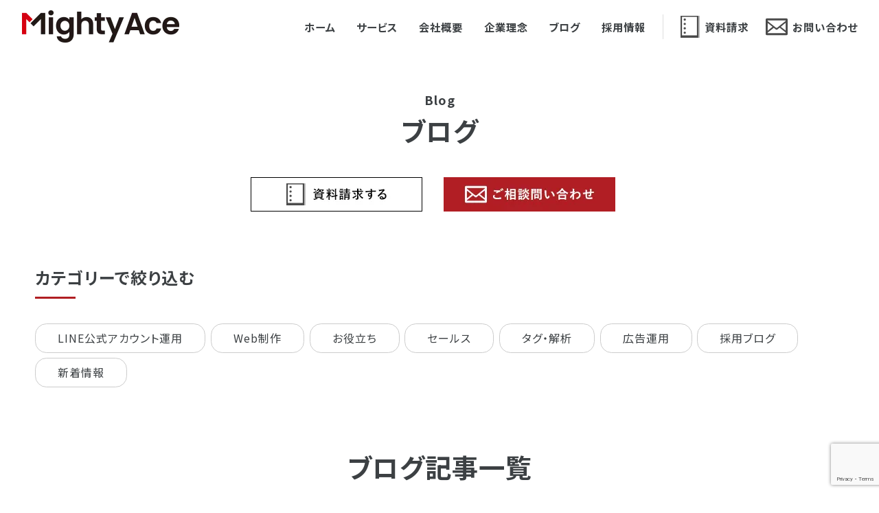

--- FILE ---
content_type: text/html; charset=UTF-8
request_url: https://mightyace.co.jp/tag/%E6%A4%9C%E7%B4%A2%E9%80%A3%E5%8B%95%E5%9E%8B%E5%BA%83%E5%91%8A/
body_size: 37766
content:
<!DOCTYPE html>
<html lang="ja">
<head>
<meta charset="UTF-8">
<meta name="viewport" content="width=device-width,initial-scale=1.0,minimum-scale=1.0,maximum-scale=1.0,user-scalable=0">
<meta name="google-site-verification" content="b8qSyg2Jfm1k_OqSwJ33rfBJlFYYYgbTgauA_98Q808" />
<title>検索連動型広告 | 株式会社マイティーエース- MightyAce Inc.｜株式会社マイティーエース- MightyAce Inc.
</title>
<link rel="shortcut icon" href="/images/favicon.ico">
<link rel="stylesheet" href="https://mightyace.co.jp/wp-content/themes/pc/style.css" media="screen">

		<!-- All in One SEO 4.9.3 - aioseo.com -->
	<meta name="robots" content="max-image-preview:large" />
	<meta name="keywords" content="部分一致,キーワード,検索連動型広告" />
	<link rel="canonical" href="https://mightyace.co.jp/tag/%e6%a4%9c%e7%b4%a2%e9%80%a3%e5%8b%95%e5%9e%8b%e5%ba%83%e5%91%8a/" />
	<meta name="generator" content="All in One SEO (AIOSEO) 4.9.3" />
		<script type="application/ld+json" class="aioseo-schema">
			{"@context":"https:\/\/schema.org","@graph":[{"@type":"BreadcrumbList","@id":"https:\/\/mightyace.co.jp\/tag\/%E6%A4%9C%E7%B4%A2%E9%80%A3%E5%8B%95%E5%9E%8B%E5%BA%83%E5%91%8A\/#breadcrumblist","itemListElement":[{"@type":"ListItem","@id":"https:\/\/mightyace.co.jp#listItem","position":1,"name":"\u30db\u30fc\u30e0","item":"https:\/\/mightyace.co.jp","nextItem":{"@type":"ListItem","@id":"https:\/\/mightyace.co.jp\/tag\/%e6%a4%9c%e7%b4%a2%e9%80%a3%e5%8b%95%e5%9e%8b%e5%ba%83%e5%91%8a\/#listItem","name":"\u691c\u7d22\u9023\u52d5\u578b\u5e83\u544a"}},{"@type":"ListItem","@id":"https:\/\/mightyace.co.jp\/tag\/%e6%a4%9c%e7%b4%a2%e9%80%a3%e5%8b%95%e5%9e%8b%e5%ba%83%e5%91%8a\/#listItem","position":2,"name":"\u691c\u7d22\u9023\u52d5\u578b\u5e83\u544a","previousItem":{"@type":"ListItem","@id":"https:\/\/mightyace.co.jp#listItem","name":"\u30db\u30fc\u30e0"}}]},{"@type":"CollectionPage","@id":"https:\/\/mightyace.co.jp\/tag\/%E6%A4%9C%E7%B4%A2%E9%80%A3%E5%8B%95%E5%9E%8B%E5%BA%83%E5%91%8A\/#collectionpage","url":"https:\/\/mightyace.co.jp\/tag\/%E6%A4%9C%E7%B4%A2%E9%80%A3%E5%8B%95%E5%9E%8B%E5%BA%83%E5%91%8A\/","name":"\u691c\u7d22\u9023\u52d5\u578b\u5e83\u544a | \u682a\u5f0f\u4f1a\u793e\u30de\u30a4\u30c6\u30a3\u30fc\u30a8\u30fc\u30b9- MightyAce Inc.","inLanguage":"ja","isPartOf":{"@id":"https:\/\/mightyace.co.jp\/#website"},"breadcrumb":{"@id":"https:\/\/mightyace.co.jp\/tag\/%E6%A4%9C%E7%B4%A2%E9%80%A3%E5%8B%95%E5%9E%8B%E5%BA%83%E5%91%8A\/#breadcrumblist"}},{"@type":"Organization","@id":"https:\/\/mightyace.co.jp\/#organization","name":"\u682a\u5f0f\u4f1a\u793e\u30de\u30a4\u30c6\u30a3\u30fc\u30a8\u30fc\u30b9- MightyAce Inc.","description":"\u682a\u5f0f\u4f1a\u793e\u30de\u30a4\u30c6\u30a3\u30fc\u30a8\u30fc\u30b9- MightyAce Inc.","url":"https:\/\/mightyace.co.jp\/"},{"@type":"WebSite","@id":"https:\/\/mightyace.co.jp\/#website","url":"https:\/\/mightyace.co.jp\/","name":"\u682a\u5f0f\u4f1a\u793e\u30de\u30a4\u30c6\u30a3\u30fc\u30a8\u30fc\u30b9- MightyAce Inc.","description":"\u682a\u5f0f\u4f1a\u793e\u30de\u30a4\u30c6\u30a3\u30fc\u30a8\u30fc\u30b9- MightyAce Inc.","inLanguage":"ja","publisher":{"@id":"https:\/\/mightyace.co.jp\/#organization"}}]}
		</script>
		<!-- All in One SEO -->

<link rel="alternate" type="application/rss+xml" title="株式会社マイティーエース- MightyAce Inc. &raquo; 検索連動型広告 タグのフィード" href="https://mightyace.co.jp/tag/%e6%a4%9c%e7%b4%a2%e9%80%a3%e5%8b%95%e5%9e%8b%e5%ba%83%e5%91%8a/feed/" />
<style id='wp-img-auto-sizes-contain-inline-css' type='text/css'>
img:is([sizes=auto i],[sizes^="auto," i]){contain-intrinsic-size:3000px 1500px}
/*# sourceURL=wp-img-auto-sizes-contain-inline-css */
</style>
<style id='wp-emoji-styles-inline-css' type='text/css'>

	img.wp-smiley, img.emoji {
		display: inline !important;
		border: none !important;
		box-shadow: none !important;
		height: 1em !important;
		width: 1em !important;
		margin: 0 0.07em !important;
		vertical-align: -0.1em !important;
		background: none !important;
		padding: 0 !important;
	}
/*# sourceURL=wp-emoji-styles-inline-css */
</style>
<link rel='stylesheet' id='wp-block-library-css' href='https://mightyace.co.jp/wp-includes/css/dist/block-library/style.min.css?ver=8d85fd0ca335f0f24994636b57601d1c' type='text/css' media='all' />
<style id='global-styles-inline-css' type='text/css'>
:root{--wp--preset--aspect-ratio--square: 1;--wp--preset--aspect-ratio--4-3: 4/3;--wp--preset--aspect-ratio--3-4: 3/4;--wp--preset--aspect-ratio--3-2: 3/2;--wp--preset--aspect-ratio--2-3: 2/3;--wp--preset--aspect-ratio--16-9: 16/9;--wp--preset--aspect-ratio--9-16: 9/16;--wp--preset--color--black: #000000;--wp--preset--color--cyan-bluish-gray: #abb8c3;--wp--preset--color--white: #ffffff;--wp--preset--color--pale-pink: #f78da7;--wp--preset--color--vivid-red: #cf2e2e;--wp--preset--color--luminous-vivid-orange: #ff6900;--wp--preset--color--luminous-vivid-amber: #fcb900;--wp--preset--color--light-green-cyan: #7bdcb5;--wp--preset--color--vivid-green-cyan: #00d084;--wp--preset--color--pale-cyan-blue: #8ed1fc;--wp--preset--color--vivid-cyan-blue: #0693e3;--wp--preset--color--vivid-purple: #9b51e0;--wp--preset--gradient--vivid-cyan-blue-to-vivid-purple: linear-gradient(135deg,rgb(6,147,227) 0%,rgb(155,81,224) 100%);--wp--preset--gradient--light-green-cyan-to-vivid-green-cyan: linear-gradient(135deg,rgb(122,220,180) 0%,rgb(0,208,130) 100%);--wp--preset--gradient--luminous-vivid-amber-to-luminous-vivid-orange: linear-gradient(135deg,rgb(252,185,0) 0%,rgb(255,105,0) 100%);--wp--preset--gradient--luminous-vivid-orange-to-vivid-red: linear-gradient(135deg,rgb(255,105,0) 0%,rgb(207,46,46) 100%);--wp--preset--gradient--very-light-gray-to-cyan-bluish-gray: linear-gradient(135deg,rgb(238,238,238) 0%,rgb(169,184,195) 100%);--wp--preset--gradient--cool-to-warm-spectrum: linear-gradient(135deg,rgb(74,234,220) 0%,rgb(151,120,209) 20%,rgb(207,42,186) 40%,rgb(238,44,130) 60%,rgb(251,105,98) 80%,rgb(254,248,76) 100%);--wp--preset--gradient--blush-light-purple: linear-gradient(135deg,rgb(255,206,236) 0%,rgb(152,150,240) 100%);--wp--preset--gradient--blush-bordeaux: linear-gradient(135deg,rgb(254,205,165) 0%,rgb(254,45,45) 50%,rgb(107,0,62) 100%);--wp--preset--gradient--luminous-dusk: linear-gradient(135deg,rgb(255,203,112) 0%,rgb(199,81,192) 50%,rgb(65,88,208) 100%);--wp--preset--gradient--pale-ocean: linear-gradient(135deg,rgb(255,245,203) 0%,rgb(182,227,212) 50%,rgb(51,167,181) 100%);--wp--preset--gradient--electric-grass: linear-gradient(135deg,rgb(202,248,128) 0%,rgb(113,206,126) 100%);--wp--preset--gradient--midnight: linear-gradient(135deg,rgb(2,3,129) 0%,rgb(40,116,252) 100%);--wp--preset--font-size--small: 13px;--wp--preset--font-size--medium: 20px;--wp--preset--font-size--large: 36px;--wp--preset--font-size--x-large: 42px;--wp--preset--spacing--20: 0.44rem;--wp--preset--spacing--30: 0.67rem;--wp--preset--spacing--40: 1rem;--wp--preset--spacing--50: 1.5rem;--wp--preset--spacing--60: 2.25rem;--wp--preset--spacing--70: 3.38rem;--wp--preset--spacing--80: 5.06rem;--wp--preset--shadow--natural: 6px 6px 9px rgba(0, 0, 0, 0.2);--wp--preset--shadow--deep: 12px 12px 50px rgba(0, 0, 0, 0.4);--wp--preset--shadow--sharp: 6px 6px 0px rgba(0, 0, 0, 0.2);--wp--preset--shadow--outlined: 6px 6px 0px -3px rgb(255, 255, 255), 6px 6px rgb(0, 0, 0);--wp--preset--shadow--crisp: 6px 6px 0px rgb(0, 0, 0);}:where(.is-layout-flex){gap: 0.5em;}:where(.is-layout-grid){gap: 0.5em;}body .is-layout-flex{display: flex;}.is-layout-flex{flex-wrap: wrap;align-items: center;}.is-layout-flex > :is(*, div){margin: 0;}body .is-layout-grid{display: grid;}.is-layout-grid > :is(*, div){margin: 0;}:where(.wp-block-columns.is-layout-flex){gap: 2em;}:where(.wp-block-columns.is-layout-grid){gap: 2em;}:where(.wp-block-post-template.is-layout-flex){gap: 1.25em;}:where(.wp-block-post-template.is-layout-grid){gap: 1.25em;}.has-black-color{color: var(--wp--preset--color--black) !important;}.has-cyan-bluish-gray-color{color: var(--wp--preset--color--cyan-bluish-gray) !important;}.has-white-color{color: var(--wp--preset--color--white) !important;}.has-pale-pink-color{color: var(--wp--preset--color--pale-pink) !important;}.has-vivid-red-color{color: var(--wp--preset--color--vivid-red) !important;}.has-luminous-vivid-orange-color{color: var(--wp--preset--color--luminous-vivid-orange) !important;}.has-luminous-vivid-amber-color{color: var(--wp--preset--color--luminous-vivid-amber) !important;}.has-light-green-cyan-color{color: var(--wp--preset--color--light-green-cyan) !important;}.has-vivid-green-cyan-color{color: var(--wp--preset--color--vivid-green-cyan) !important;}.has-pale-cyan-blue-color{color: var(--wp--preset--color--pale-cyan-blue) !important;}.has-vivid-cyan-blue-color{color: var(--wp--preset--color--vivid-cyan-blue) !important;}.has-vivid-purple-color{color: var(--wp--preset--color--vivid-purple) !important;}.has-black-background-color{background-color: var(--wp--preset--color--black) !important;}.has-cyan-bluish-gray-background-color{background-color: var(--wp--preset--color--cyan-bluish-gray) !important;}.has-white-background-color{background-color: var(--wp--preset--color--white) !important;}.has-pale-pink-background-color{background-color: var(--wp--preset--color--pale-pink) !important;}.has-vivid-red-background-color{background-color: var(--wp--preset--color--vivid-red) !important;}.has-luminous-vivid-orange-background-color{background-color: var(--wp--preset--color--luminous-vivid-orange) !important;}.has-luminous-vivid-amber-background-color{background-color: var(--wp--preset--color--luminous-vivid-amber) !important;}.has-light-green-cyan-background-color{background-color: var(--wp--preset--color--light-green-cyan) !important;}.has-vivid-green-cyan-background-color{background-color: var(--wp--preset--color--vivid-green-cyan) !important;}.has-pale-cyan-blue-background-color{background-color: var(--wp--preset--color--pale-cyan-blue) !important;}.has-vivid-cyan-blue-background-color{background-color: var(--wp--preset--color--vivid-cyan-blue) !important;}.has-vivid-purple-background-color{background-color: var(--wp--preset--color--vivid-purple) !important;}.has-black-border-color{border-color: var(--wp--preset--color--black) !important;}.has-cyan-bluish-gray-border-color{border-color: var(--wp--preset--color--cyan-bluish-gray) !important;}.has-white-border-color{border-color: var(--wp--preset--color--white) !important;}.has-pale-pink-border-color{border-color: var(--wp--preset--color--pale-pink) !important;}.has-vivid-red-border-color{border-color: var(--wp--preset--color--vivid-red) !important;}.has-luminous-vivid-orange-border-color{border-color: var(--wp--preset--color--luminous-vivid-orange) !important;}.has-luminous-vivid-amber-border-color{border-color: var(--wp--preset--color--luminous-vivid-amber) !important;}.has-light-green-cyan-border-color{border-color: var(--wp--preset--color--light-green-cyan) !important;}.has-vivid-green-cyan-border-color{border-color: var(--wp--preset--color--vivid-green-cyan) !important;}.has-pale-cyan-blue-border-color{border-color: var(--wp--preset--color--pale-cyan-blue) !important;}.has-vivid-cyan-blue-border-color{border-color: var(--wp--preset--color--vivid-cyan-blue) !important;}.has-vivid-purple-border-color{border-color: var(--wp--preset--color--vivid-purple) !important;}.has-vivid-cyan-blue-to-vivid-purple-gradient-background{background: var(--wp--preset--gradient--vivid-cyan-blue-to-vivid-purple) !important;}.has-light-green-cyan-to-vivid-green-cyan-gradient-background{background: var(--wp--preset--gradient--light-green-cyan-to-vivid-green-cyan) !important;}.has-luminous-vivid-amber-to-luminous-vivid-orange-gradient-background{background: var(--wp--preset--gradient--luminous-vivid-amber-to-luminous-vivid-orange) !important;}.has-luminous-vivid-orange-to-vivid-red-gradient-background{background: var(--wp--preset--gradient--luminous-vivid-orange-to-vivid-red) !important;}.has-very-light-gray-to-cyan-bluish-gray-gradient-background{background: var(--wp--preset--gradient--very-light-gray-to-cyan-bluish-gray) !important;}.has-cool-to-warm-spectrum-gradient-background{background: var(--wp--preset--gradient--cool-to-warm-spectrum) !important;}.has-blush-light-purple-gradient-background{background: var(--wp--preset--gradient--blush-light-purple) !important;}.has-blush-bordeaux-gradient-background{background: var(--wp--preset--gradient--blush-bordeaux) !important;}.has-luminous-dusk-gradient-background{background: var(--wp--preset--gradient--luminous-dusk) !important;}.has-pale-ocean-gradient-background{background: var(--wp--preset--gradient--pale-ocean) !important;}.has-electric-grass-gradient-background{background: var(--wp--preset--gradient--electric-grass) !important;}.has-midnight-gradient-background{background: var(--wp--preset--gradient--midnight) !important;}.has-small-font-size{font-size: var(--wp--preset--font-size--small) !important;}.has-medium-font-size{font-size: var(--wp--preset--font-size--medium) !important;}.has-large-font-size{font-size: var(--wp--preset--font-size--large) !important;}.has-x-large-font-size{font-size: var(--wp--preset--font-size--x-large) !important;}
/*# sourceURL=global-styles-inline-css */
</style>

<style id='classic-theme-styles-inline-css' type='text/css'>
/*! This file is auto-generated */
.wp-block-button__link{color:#fff;background-color:#32373c;border-radius:9999px;box-shadow:none;text-decoration:none;padding:calc(.667em + 2px) calc(1.333em + 2px);font-size:1.125em}.wp-block-file__button{background:#32373c;color:#fff;text-decoration:none}
/*# sourceURL=/wp-includes/css/classic-themes.min.css */
</style>
<link rel='stylesheet' id='contact-form-7-css' href='https://mightyace.co.jp/wp-content/plugins/contact-form-7/includes/css/styles.css?ver=6.1.4' type='text/css' media='all' />
<link rel='stylesheet' id='toc-screen-css' href='https://mightyace.co.jp/wp-content/plugins/table-of-contents-plus/screen.min.css?ver=2411.1' type='text/css' media='all' />
<style id='toc-screen-inline-css' type='text/css'>
div#toc_container {background: #f2f2f2;border: 1px solid #f2f2f2;width: 100%;}div#toc_container ul li {font-size: 100%;}div#toc_container p.toc_title {color: #b4bbb7;}div#toc_container p.toc_title a,div#toc_container ul.toc_list a {color: #3c4043;}
/*# sourceURL=toc-screen-inline-css */
</style>
<script type="text/javascript" src="https://mightyace.co.jp/wp-includes/js/jquery/jquery.min.js?ver=3.7.1" id="jquery-core-js"></script>
<script type="text/javascript" src="https://mightyace.co.jp/wp-includes/js/jquery/jquery-migrate.min.js?ver=3.4.1" id="jquery-migrate-js"></script>
<link rel="https://api.w.org/" href="https://mightyace.co.jp/wp-json/" /><link rel="alternate" title="JSON" type="application/json" href="https://mightyace.co.jp/wp-json/wp/v2/tags/15" /><link rel="EditURI" type="application/rsd+xml" title="RSD" href="https://mightyace.co.jp/xmlrpc.php?rsd" />
    <script src="/js/jquery-3.3.1.min.js"></script>
    <script type="text/javascript" src="/js/common.js"></script>
    <link rel="preconnect" href="https://fonts.googleapis.com">
    <link rel="preconnect" href="https://fonts.gstatic.com" crossorigin>
    <link href="https://fonts.googleapis.com/css2?family=Fjalla+One&family=Noto+Sans+JP:wght@100..900&display=swap"
        rel="stylesheet">
    <!-- Swiper JS -->
    <link rel="stylesheet" href="https://cdn.jsdelivr.net/npm/swiper@11/swiper-bundle.min.css" />
    <script src="https://cdn.jsdelivr.net/npm/swiper@11/swiper-bundle.min.js"></script>
    <script src="/js/lightbox.js"></script>
    <link href="/css/lightbox.css" rel="stylesheet" />
    <!-- googleanalytics -->
    <script>
        (function(i, s, o, g, r, a, m) {
            i['GoogleAnalyticsObject'] = r;
            i[r] = i[r] || function() {
                (i[r].q = i[r].q || []).push(arguments)
            }, i[r].l = 1 * new Date();
            a = s.createElement(o),
                m = s.getElementsByTagName(o)[0];
            a.async = 1;
            a.src = g;
            m.parentNode.insertBefore(a, m)
        })(window, document, 'script', '//www.google-analytics.com/analytics.js', 'ga');

        ga('create', 'UA-46699718-1', 'mightyace.co.jp');
        ga('send', 'pageview');
    </script>
    <!-- googleanalytics -->


<script id="_bownow_ts">
var _bownow_ts = document.createElement('script');
_bownow_ts.charset = 'utf-8';
_bownow_ts.src = 'https://contents.bownow.jp/js/UTC_20c3ddb757d80f162cd3/trace.js';
document.getElementsByTagName('head')[0].appendChild(_bownow_ts);
</script>

<script id="_bownow_ts">
var _bownow_ts = document.createElement('script');
_bownow_ts.charset = 'utf-8';
_bownow_ts.src = 'https://contents.bownow.jp/js/UTC_5beb4470ca48759dd60c/trace.js';
document.getElementsByTagName('head')[0].appendChild(_bownow_ts);
</script>
</head>
<body data-rsssl=1 class="archive tag tag-15 wp-theme-pc">
    <!-- Google Tag Manager -->
    <noscript>
        <iframe src="//www.googletagmanager.com/ns.html?id=GTM-5D7Q6F" height="0" width="0" style="display:none;visibility:hidden"></iframe>
    </noscript>
    <script>
        (function(w, d, s, l, i) {
            w[l] = w[l] || [];
            w[l].push({
                'gtm.start': new Date().getTime(),
                event: 'gtm.js'
            });
            var f = d.getElementsByTagName(s)[0],
                j = d.createElement(s),
                dl = l != 'dataLayer' ? '&l=' + l : '';
            j.async = true;
            j.src =
                '//www.googletagmanager.com/gtm.js?id=' + i + dl;
            f.parentNode.insertBefore(j, f);
        })(window, document, 'script', 'dataLayer', 'GTM-5D7Q6F');
    </script>
    <!-- End Google Tag Manager -->
    <header>
        <div>
            <h1><a href="/"><img src="/images/logo.webp" alt="株式会社マイティーエース- MightyAce Inc."></a></h1>
            <ul>
                <li><a href="/">ホーム</a></li>
                <li id="service-menu-trigger"><span>サービス</span></li>
                <li><a href="/company/">会社概要</a></li>
                <li><a href="/about/">企業理念</a></li>
                <li><a href="/blog/">ブログ</a></li>
                <li><a href="https://hr-hacker.com/mightyace" target="_blank">採用情報</a></li>
            </ul>
            <div><a href="/request/"><i><img src="/images/header_icon01.webp" alt=""></i>
                    <p>資料請求</p>
                </a></div>
            <div><a href="/contact/"><i><img src="/images/header_icon02.webp" alt=""></i>
                    <p>お問い合わせ</p>
                </a></div>

            <!-- ハンバーガーボタン_始まり -->
            <div id="header-hamburger" class="sp">
                <span></span>
                <span></span>
                <span></span>
            </div>
            <!-- ハンバーガーボタン_終わり -->
            <!-- ハンバーガーウィンドウ -->
            <div id="hamburger-window" class="sp">
                <h2>Menu</h2>
                <ul>
                    <li><a href="/">ホーム</a></li>
                    <li id="service-menu-trigger"><span>サービス</span>
                        <ul>
                            <li><a href="/listing/">運用型広告</a></li>
                            <li><a href="/manga/">マンガ制作</a></li>
                            <li><a href="/web/">Web制作</a></li>
                            <li><a href="/line/">LINE公式アカウント運用代行</a></li>
                            <!--<li><a href="/analysis/">アクセス解析</a></li>-->
                        </ul>
                    </li>
                    <li><a href="/company/">会社概要</a></li>
                    <li><a href="/about/">企業理念</a></li>
                    <li><a href="/blog/">ブログ</a></li>
                    <li><a href="https://hr-hacker.com/mightyace" target="_blank">採用情報</a></li>
                    <li><a href="/request/">資料請求</a></li>
                    <li><a href="/contact/">お問い合わせ</a></li>
                </ul>
            </div>
        </div>
    </header>
    <div id="service_menu">
        <article>
            <a href="/listing/">
                <h2>運用型広告</h2>
                <p>Google・Yahoo!のリスティング広告はもちろん、Facebook・Instagram・LINE・XなどのSNS広告も運用が可能です。</p>
            </a>
        </article>
        <article>
            <a href="/manga/">
                <h2>マンガ制作</h2>
                <p>WEBマンガを中心に、LP・バナー・SNSなど、お客様の商品（サービス）の魅力を伝える完全オリジナルのマンガを制作いたします。</p>
            </a>
        </article>
        <article>
            <a href="/web/">
                <h2>Webページ制作</h2>
                <p>ページに訪れるユーザーの目的と興味を引く、お客様一人一人のニーズに合わせた完全オリジナルのWebコンテンツを制作いたします。</p>
            </a>
        </article>
        <article>
            <a href="/line/">
                <h2>LINE公式アカウント運用代行</h2>
                <p>LINE公式アカウントでメッセージ配信、クーポンやステップ配信などの運用、分析・改善まで全てサポートいたします。</p>
            </a>
        </article>
    </div>
    <main>
<div class="sub_title">
            <h2 class="title"><span>Blog</span>ブログ</h2>
            <ul id="fvcv">
                <li><a href="/request/"><img src="/images/fv_btn01.webp" alt="資料請求する"></a></li>
                <li><a href="/contact/contact01/"><img src="/images/fv_btn02.webp" alt="ご相談お問合わせ"></a></li>
            </ul>
        </div>
        <section id="blog">
            <div id="blog_cat">
                <h3>カテゴリーで絞り込む</h3>
                <ul>
                <li><a href="https://mightyace.co.jp/line/">LINE公式アカウント運用</a></li><li><a href="https://mightyace.co.jp/design/">Web制作</a></li><li><a href="https://mightyace.co.jp/%e3%81%8a%e5%bd%b9%e7%ab%8b%e3%81%a1/">お役立ち</a></li><li><a href="https://mightyace.co.jp/sales/">セールス</a></li><li><a href="https://mightyace.co.jp/analytics/">タグ・解析</a></li><li><a href="https://mightyace.co.jp/bloglisting/">広告運用</a></li><li><a href="https://mightyace.co.jp/adoption/">採用ブログ</a></li><li><a href="https://mightyace.co.jp/news/">新着情報</a></li>                </ul>
                


            </div>
            <h2 class="title">ブログ記事一覧</h2>
            <div id="blog_list">
                                              <article><a href="https://mightyace.co.jp/2016/08/29/20160829/">
                        <figure>
                          <img width="630" height="412" src="https://mightyace.co.jp/wp-content/uploads/2017/09/2016081204.jpg" class="attachment-full size-full wp-post-image" alt="" decoding="async" fetchpriority="high" srcset="https://mightyace.co.jp/wp-content/uploads/2017/09/2016081204.jpg 630w, https://mightyace.co.jp/wp-content/uploads/2017/09/2016081204-300x196.jpg 300w" sizes="(max-width: 630px) 100vw, 630px" /></figure>
                        <p>広告運用</p>
                        <h3>部分一致の恐怖！</h3>
                    </a>
                </article>
                                
            </div>
                    </section>
        <p class="pankuzu"><a href="/">ホーム</a> ＞ ブログ
        </p>
<!-- footer_contact_始まり -->
        <section id="footer_contact">
            <article>
                <h2>資料請求</h2>
                <p>サービス概要・運用方針などを掲載！<br>
                    アカウント分析の資料サンプルや実際の事例などサービスをご検討の方はぜひご一読ください。</p>
                <div><a href="/request/">資料請求する</a></div>
            </article>
            <article>
                <h2>ご相談お問い合わせ</h2>
                <p>Web広告をご検討中の方はお気軽にご相談ください。<br>
                    お客さまの目的や広告運用状況に合わせて、最適なWeb広告運用プランをご提案いたします。</p>
                <div><a href="/contact/">まずは相談する</a></div>
            </article>
        </section>
        <!-- footer_contact_終わり -->
        <!-- footer_始まり -->
        <footer>
            <div id="footer_wrapper">
                <article>
                    <h2><a href="/"><img src="/images/footer_logo.webp"
                                alt="株式会社マイティーエース- MightyAce Inc."></a>
                    </h2>
                    <address>【福岡本社】<br>
                        〒810-0001<br>
                        福岡県福岡市中央区天神3-9-33 KG天神ビル2F<br>
                        TEL:092-737-8400<br>
                        【北九州支社】<br>
                        〒802-0005<br>福岡県北九州市小倉北区堺町1-2-16 十八銀行第一生命共同ビル<br>（西日本新聞社北九州本社内）<br>
                        【東京支社】<br>
                        〒100-0011<br>東京都千代田区内幸町二丁目1番4号　日比谷中日ビル3階<br>（西日本新聞社東京支社内）<br>
                        【大阪支社】<br>
                        〒541-0041<br>大阪市中央区北浜2-1-23 日本文化会館9F<br>（西日本新聞社大阪支社内）</address>
                </article>
                <article>
                    <div>
                        <h2>サービス</h2>
                        <ul>
                            <li><a href="/listing/">運用型広告</a></li>
                            <li><a href="/manga/">マンガ制作</a></li>
                            <li><a href="/web/">Web制作</a></li>
                            <li><a href="/line/">LINE公式アカウント<br class="sp">運用代行</a></li>
                            <li><a href="/analysis/">アクセス解析</a></li>
                        </ul>
                    </div>
                    <div>
                        <h2>会社情報</h2>
                        <ul>
                            <li><a href="/about/">経営理念・ミッション</a></li>
                            <li><a href="/company/">会社情報</a></li>
                            <li><a href="/staff/">スタッフ紹介</a></li>
                        </ul>
                    </div>
                    <div>
                        <h2><a href="/blog/">ブログ</a></h2>
                        <h2><a href="https://hr-hacker.com/mightyace" target="_blank">採用情報</a></h2>
                        <h2><a href="/request/">資料請求</a></h2>
                        <h2><a href="/contact/">お問い合わせ</a></h2>
                    </div>
                </article>
            </div>
            <ul id="footer_gy">
            <li><a href="https://solution.nishinippon.co.jp/" target="_blank"><img src="/images/solution_logo.jpg"></a></li>
                <li>
                        <img src="https://www.gstatic.com/partners/badge/images/2024/PremierBadgeClickable.svg" />
                    <!-- Add the code snippet above to the sites listed to display your badge:
                                                    https://mightyace.co.jp/ -->
                </li>
                <li><img src="/images/linelogo.webp" alt="LINEヤフー認定パートナー"></li>
            </ul>
            <p id="copy">Copyright (c)2014-2024 MightyAce, inc. All Right Reserved.</p>
        </footer>
        <!-- footer_終わり -->
    </main>
    <!-- Initialize Swiper -->
    <script>
        var swiper = new Swiper(".news", {
            slidesPerView: 2,
            spaceBetween: 15,
            pagination: {
                el: ".swiper-pagination",
                type: "progressbar",
            },
            breakpoints: {
                1199: {
                    slidesPerView: 4.5,
                    spaceBetween: 30,
                },
                800: {
                    slidesPerView: 3,
                    spaceBetween: 30,
                }
            }
        });

        const swiperListingCase = new Swiper(".listing_case", {
            loop: true,
            speed: 1500,
            slidesPerView: 1.5,
            spaceBetween: 30,
            centeredSlides: true,
            autoplay: {
                delay: 3000,
            },
        });
        
                const swiperlineCase = new Swiper(".line_case", {
            loop: true,
            speed: 1500,
            slidesPerView: 1,
            spaceBetween: 30,
            centeredSlides: true,
            autoplay: {
                delay: 3000,
            },
        });
        
        const swipermangaCase = new Swiper(".manga_case", {
            loop: true,
            speed: 1500,
            slidesPerView: 1.5,
            spaceBetween: 10,
            centeredSlides: true,
            autoplay: {
                delay: 3000,
            },
            breakpoints: {
                1199: {
                    slidesPerView: 5,
                    spaceBetween: 30,
                },
                800: {
                    slidesPerView: 5,
                    spaceBetween: 30,
                }
            }
        });


    </script>
    <!-- YahooYTM -->
    <script type="text/javascript">
        (function() {
            var tagjs = document.createElement("script");
            var s = document.getElementsByTagName("script")[0];
            tagjs.async = true;
            tagjs.src = "//s.yjtag.jp/tag.js#site=T87OV3u";
            s.parentNode.insertBefore(tagjs, s);
        }());
    </script>
    <noscript>
        <iframe src="//b.yjtag.jp/iframe?c=T87OV3u" width="1" height="1" frameborder="0" scrolling="no" marginheight="0" marginwidth="0"></iframe>
    </noscript>
    <!-- YahooYTM -->
<script type="speculationrules">
{"prefetch":[{"source":"document","where":{"and":[{"href_matches":"/*"},{"not":{"href_matches":["/wp-*.php","/wp-admin/*","/wp-content/uploads/*","/wp-content/*","/wp-content/plugins/*","/wp-content/themes/pc/*","/*\\?(.+)"]}},{"not":{"selector_matches":"a[rel~=\"nofollow\"]"}},{"not":{"selector_matches":".no-prefetch, .no-prefetch a"}}]},"eagerness":"conservative"}]}
</script>
<script type="text/javascript" src="https://mightyace.co.jp/wp-includes/js/dist/hooks.min.js?ver=dd5603f07f9220ed27f1" id="wp-hooks-js"></script>
<script type="text/javascript" src="https://mightyace.co.jp/wp-includes/js/dist/i18n.min.js?ver=c26c3dc7bed366793375" id="wp-i18n-js"></script>
<script type="text/javascript" id="wp-i18n-js-after">
/* <![CDATA[ */
wp.i18n.setLocaleData( { 'text direction\u0004ltr': [ 'ltr' ] } );
//# sourceURL=wp-i18n-js-after
/* ]]> */
</script>
<script type="text/javascript" src="https://mightyace.co.jp/wp-content/plugins/contact-form-7/includes/swv/js/index.js?ver=6.1.4" id="swv-js"></script>
<script type="text/javascript" id="contact-form-7-js-translations">
/* <![CDATA[ */
( function( domain, translations ) {
	var localeData = translations.locale_data[ domain ] || translations.locale_data.messages;
	localeData[""].domain = domain;
	wp.i18n.setLocaleData( localeData, domain );
} )( "contact-form-7", {"translation-revision-date":"2025-11-30 08:12:23+0000","generator":"GlotPress\/4.0.3","domain":"messages","locale_data":{"messages":{"":{"domain":"messages","plural-forms":"nplurals=1; plural=0;","lang":"ja_JP"},"This contact form is placed in the wrong place.":["\u3053\u306e\u30b3\u30f3\u30bf\u30af\u30c8\u30d5\u30a9\u30fc\u30e0\u306f\u9593\u9055\u3063\u305f\u4f4d\u7f6e\u306b\u7f6e\u304b\u308c\u3066\u3044\u307e\u3059\u3002"],"Error:":["\u30a8\u30e9\u30fc:"]}},"comment":{"reference":"includes\/js\/index.js"}} );
//# sourceURL=contact-form-7-js-translations
/* ]]> */
</script>
<script type="text/javascript" id="contact-form-7-js-before">
/* <![CDATA[ */
var wpcf7 = {
    "api": {
        "root": "https:\/\/mightyace.co.jp\/wp-json\/",
        "namespace": "contact-form-7\/v1"
    }
};
//# sourceURL=contact-form-7-js-before
/* ]]> */
</script>
<script type="text/javascript" src="https://mightyace.co.jp/wp-content/plugins/contact-form-7/includes/js/index.js?ver=6.1.4" id="contact-form-7-js"></script>
<script type="text/javascript" id="toc-front-js-extra">
/* <![CDATA[ */
var tocplus = {"smooth_scroll":"1","visibility_show":"\u8868\u793a","visibility_hide":"\u975e\u8868\u793a","width":"100%"};
//# sourceURL=toc-front-js-extra
/* ]]> */
</script>
<script type="text/javascript" src="https://mightyace.co.jp/wp-content/plugins/table-of-contents-plus/front.min.js?ver=2411.1" id="toc-front-js"></script>
<script type="text/javascript" src="https://www.google.com/recaptcha/api.js?render=6LcF0OMZAAAAAEij9Z8937Yy5eiLw47DUxOKm3aZ&amp;ver=3.0" id="google-recaptcha-js"></script>
<script type="text/javascript" src="https://mightyace.co.jp/wp-includes/js/dist/vendor/wp-polyfill.min.js?ver=3.15.0" id="wp-polyfill-js"></script>
<script type="text/javascript" id="wpcf7-recaptcha-js-before">
/* <![CDATA[ */
var wpcf7_recaptcha = {
    "sitekey": "6LcF0OMZAAAAAEij9Z8937Yy5eiLw47DUxOKm3aZ",
    "actions": {
        "homepage": "homepage",
        "contactform": "contactform"
    }
};
//# sourceURL=wpcf7-recaptcha-js-before
/* ]]> */
</script>
<script type="text/javascript" src="https://mightyace.co.jp/wp-content/plugins/contact-form-7/modules/recaptcha/index.js?ver=6.1.4" id="wpcf7-recaptcha-js"></script>
<script id="wp-emoji-settings" type="application/json">
{"baseUrl":"https://s.w.org/images/core/emoji/17.0.2/72x72/","ext":".png","svgUrl":"https://s.w.org/images/core/emoji/17.0.2/svg/","svgExt":".svg","source":{"concatemoji":"https://mightyace.co.jp/wp-includes/js/wp-emoji-release.min.js?ver=8d85fd0ca335f0f24994636b57601d1c"}}
</script>
<script type="module">
/* <![CDATA[ */
/*! This file is auto-generated */
const a=JSON.parse(document.getElementById("wp-emoji-settings").textContent),o=(window._wpemojiSettings=a,"wpEmojiSettingsSupports"),s=["flag","emoji"];function i(e){try{var t={supportTests:e,timestamp:(new Date).valueOf()};sessionStorage.setItem(o,JSON.stringify(t))}catch(e){}}function c(e,t,n){e.clearRect(0,0,e.canvas.width,e.canvas.height),e.fillText(t,0,0);t=new Uint32Array(e.getImageData(0,0,e.canvas.width,e.canvas.height).data);e.clearRect(0,0,e.canvas.width,e.canvas.height),e.fillText(n,0,0);const a=new Uint32Array(e.getImageData(0,0,e.canvas.width,e.canvas.height).data);return t.every((e,t)=>e===a[t])}function p(e,t){e.clearRect(0,0,e.canvas.width,e.canvas.height),e.fillText(t,0,0);var n=e.getImageData(16,16,1,1);for(let e=0;e<n.data.length;e++)if(0!==n.data[e])return!1;return!0}function u(e,t,n,a){switch(t){case"flag":return n(e,"\ud83c\udff3\ufe0f\u200d\u26a7\ufe0f","\ud83c\udff3\ufe0f\u200b\u26a7\ufe0f")?!1:!n(e,"\ud83c\udde8\ud83c\uddf6","\ud83c\udde8\u200b\ud83c\uddf6")&&!n(e,"\ud83c\udff4\udb40\udc67\udb40\udc62\udb40\udc65\udb40\udc6e\udb40\udc67\udb40\udc7f","\ud83c\udff4\u200b\udb40\udc67\u200b\udb40\udc62\u200b\udb40\udc65\u200b\udb40\udc6e\u200b\udb40\udc67\u200b\udb40\udc7f");case"emoji":return!a(e,"\ud83e\u1fac8")}return!1}function f(e,t,n,a){let r;const o=(r="undefined"!=typeof WorkerGlobalScope&&self instanceof WorkerGlobalScope?new OffscreenCanvas(300,150):document.createElement("canvas")).getContext("2d",{willReadFrequently:!0}),s=(o.textBaseline="top",o.font="600 32px Arial",{});return e.forEach(e=>{s[e]=t(o,e,n,a)}),s}function r(e){var t=document.createElement("script");t.src=e,t.defer=!0,document.head.appendChild(t)}a.supports={everything:!0,everythingExceptFlag:!0},new Promise(t=>{let n=function(){try{var e=JSON.parse(sessionStorage.getItem(o));if("object"==typeof e&&"number"==typeof e.timestamp&&(new Date).valueOf()<e.timestamp+604800&&"object"==typeof e.supportTests)return e.supportTests}catch(e){}return null}();if(!n){if("undefined"!=typeof Worker&&"undefined"!=typeof OffscreenCanvas&&"undefined"!=typeof URL&&URL.createObjectURL&&"undefined"!=typeof Blob)try{var e="postMessage("+f.toString()+"("+[JSON.stringify(s),u.toString(),c.toString(),p.toString()].join(",")+"));",a=new Blob([e],{type:"text/javascript"});const r=new Worker(URL.createObjectURL(a),{name:"wpTestEmojiSupports"});return void(r.onmessage=e=>{i(n=e.data),r.terminate(),t(n)})}catch(e){}i(n=f(s,u,c,p))}t(n)}).then(e=>{for(const n in e)a.supports[n]=e[n],a.supports.everything=a.supports.everything&&a.supports[n],"flag"!==n&&(a.supports.everythingExceptFlag=a.supports.everythingExceptFlag&&a.supports[n]);var t;a.supports.everythingExceptFlag=a.supports.everythingExceptFlag&&!a.supports.flag,a.supports.everything||((t=a.source||{}).concatemoji?r(t.concatemoji):t.wpemoji&&t.twemoji&&(r(t.twemoji),r(t.wpemoji)))});
//# sourceURL=https://mightyace.co.jp/wp-includes/js/wp-emoji-loader.min.js
/* ]]> */
</script>
<script type="text/javascript">
piAId = '948962';
piCId = '34863';
piHostname = 'pi.pardot.com';

(function() {
	function async_load(){
		var s = document.createElement('script'); s.type = 'text/javascript';
		s.src = ('https:' == document.location.protocol ? 'https://pi' : 'http://cdn') + '.pardot.com/pd.js';
		var c = document.getElementsByTagName('script')[0]; c.parentNode.insertBefore(s, c);
	}
	if(window.attachEvent) { window.attachEvent('onload', async_load); }
	else { window.addEventListener('load', async_load, false); }
})();
</script>
</body>
</html>

--- FILE ---
content_type: text/html; charset=utf-8
request_url: https://www.google.com/recaptcha/api2/anchor?ar=1&k=6LcF0OMZAAAAAEij9Z8937Yy5eiLw47DUxOKm3aZ&co=aHR0cHM6Ly9taWdodHlhY2UuY28uanA6NDQz&hl=en&v=N67nZn4AqZkNcbeMu4prBgzg&size=invisible&anchor-ms=20000&execute-ms=30000&cb=sxjbp0yyq1zs
body_size: 48814
content:
<!DOCTYPE HTML><html dir="ltr" lang="en"><head><meta http-equiv="Content-Type" content="text/html; charset=UTF-8">
<meta http-equiv="X-UA-Compatible" content="IE=edge">
<title>reCAPTCHA</title>
<style type="text/css">
/* cyrillic-ext */
@font-face {
  font-family: 'Roboto';
  font-style: normal;
  font-weight: 400;
  font-stretch: 100%;
  src: url(//fonts.gstatic.com/s/roboto/v48/KFO7CnqEu92Fr1ME7kSn66aGLdTylUAMa3GUBHMdazTgWw.woff2) format('woff2');
  unicode-range: U+0460-052F, U+1C80-1C8A, U+20B4, U+2DE0-2DFF, U+A640-A69F, U+FE2E-FE2F;
}
/* cyrillic */
@font-face {
  font-family: 'Roboto';
  font-style: normal;
  font-weight: 400;
  font-stretch: 100%;
  src: url(//fonts.gstatic.com/s/roboto/v48/KFO7CnqEu92Fr1ME7kSn66aGLdTylUAMa3iUBHMdazTgWw.woff2) format('woff2');
  unicode-range: U+0301, U+0400-045F, U+0490-0491, U+04B0-04B1, U+2116;
}
/* greek-ext */
@font-face {
  font-family: 'Roboto';
  font-style: normal;
  font-weight: 400;
  font-stretch: 100%;
  src: url(//fonts.gstatic.com/s/roboto/v48/KFO7CnqEu92Fr1ME7kSn66aGLdTylUAMa3CUBHMdazTgWw.woff2) format('woff2');
  unicode-range: U+1F00-1FFF;
}
/* greek */
@font-face {
  font-family: 'Roboto';
  font-style: normal;
  font-weight: 400;
  font-stretch: 100%;
  src: url(//fonts.gstatic.com/s/roboto/v48/KFO7CnqEu92Fr1ME7kSn66aGLdTylUAMa3-UBHMdazTgWw.woff2) format('woff2');
  unicode-range: U+0370-0377, U+037A-037F, U+0384-038A, U+038C, U+038E-03A1, U+03A3-03FF;
}
/* math */
@font-face {
  font-family: 'Roboto';
  font-style: normal;
  font-weight: 400;
  font-stretch: 100%;
  src: url(//fonts.gstatic.com/s/roboto/v48/KFO7CnqEu92Fr1ME7kSn66aGLdTylUAMawCUBHMdazTgWw.woff2) format('woff2');
  unicode-range: U+0302-0303, U+0305, U+0307-0308, U+0310, U+0312, U+0315, U+031A, U+0326-0327, U+032C, U+032F-0330, U+0332-0333, U+0338, U+033A, U+0346, U+034D, U+0391-03A1, U+03A3-03A9, U+03B1-03C9, U+03D1, U+03D5-03D6, U+03F0-03F1, U+03F4-03F5, U+2016-2017, U+2034-2038, U+203C, U+2040, U+2043, U+2047, U+2050, U+2057, U+205F, U+2070-2071, U+2074-208E, U+2090-209C, U+20D0-20DC, U+20E1, U+20E5-20EF, U+2100-2112, U+2114-2115, U+2117-2121, U+2123-214F, U+2190, U+2192, U+2194-21AE, U+21B0-21E5, U+21F1-21F2, U+21F4-2211, U+2213-2214, U+2216-22FF, U+2308-230B, U+2310, U+2319, U+231C-2321, U+2336-237A, U+237C, U+2395, U+239B-23B7, U+23D0, U+23DC-23E1, U+2474-2475, U+25AF, U+25B3, U+25B7, U+25BD, U+25C1, U+25CA, U+25CC, U+25FB, U+266D-266F, U+27C0-27FF, U+2900-2AFF, U+2B0E-2B11, U+2B30-2B4C, U+2BFE, U+3030, U+FF5B, U+FF5D, U+1D400-1D7FF, U+1EE00-1EEFF;
}
/* symbols */
@font-face {
  font-family: 'Roboto';
  font-style: normal;
  font-weight: 400;
  font-stretch: 100%;
  src: url(//fonts.gstatic.com/s/roboto/v48/KFO7CnqEu92Fr1ME7kSn66aGLdTylUAMaxKUBHMdazTgWw.woff2) format('woff2');
  unicode-range: U+0001-000C, U+000E-001F, U+007F-009F, U+20DD-20E0, U+20E2-20E4, U+2150-218F, U+2190, U+2192, U+2194-2199, U+21AF, U+21E6-21F0, U+21F3, U+2218-2219, U+2299, U+22C4-22C6, U+2300-243F, U+2440-244A, U+2460-24FF, U+25A0-27BF, U+2800-28FF, U+2921-2922, U+2981, U+29BF, U+29EB, U+2B00-2BFF, U+4DC0-4DFF, U+FFF9-FFFB, U+10140-1018E, U+10190-1019C, U+101A0, U+101D0-101FD, U+102E0-102FB, U+10E60-10E7E, U+1D2C0-1D2D3, U+1D2E0-1D37F, U+1F000-1F0FF, U+1F100-1F1AD, U+1F1E6-1F1FF, U+1F30D-1F30F, U+1F315, U+1F31C, U+1F31E, U+1F320-1F32C, U+1F336, U+1F378, U+1F37D, U+1F382, U+1F393-1F39F, U+1F3A7-1F3A8, U+1F3AC-1F3AF, U+1F3C2, U+1F3C4-1F3C6, U+1F3CA-1F3CE, U+1F3D4-1F3E0, U+1F3ED, U+1F3F1-1F3F3, U+1F3F5-1F3F7, U+1F408, U+1F415, U+1F41F, U+1F426, U+1F43F, U+1F441-1F442, U+1F444, U+1F446-1F449, U+1F44C-1F44E, U+1F453, U+1F46A, U+1F47D, U+1F4A3, U+1F4B0, U+1F4B3, U+1F4B9, U+1F4BB, U+1F4BF, U+1F4C8-1F4CB, U+1F4D6, U+1F4DA, U+1F4DF, U+1F4E3-1F4E6, U+1F4EA-1F4ED, U+1F4F7, U+1F4F9-1F4FB, U+1F4FD-1F4FE, U+1F503, U+1F507-1F50B, U+1F50D, U+1F512-1F513, U+1F53E-1F54A, U+1F54F-1F5FA, U+1F610, U+1F650-1F67F, U+1F687, U+1F68D, U+1F691, U+1F694, U+1F698, U+1F6AD, U+1F6B2, U+1F6B9-1F6BA, U+1F6BC, U+1F6C6-1F6CF, U+1F6D3-1F6D7, U+1F6E0-1F6EA, U+1F6F0-1F6F3, U+1F6F7-1F6FC, U+1F700-1F7FF, U+1F800-1F80B, U+1F810-1F847, U+1F850-1F859, U+1F860-1F887, U+1F890-1F8AD, U+1F8B0-1F8BB, U+1F8C0-1F8C1, U+1F900-1F90B, U+1F93B, U+1F946, U+1F984, U+1F996, U+1F9E9, U+1FA00-1FA6F, U+1FA70-1FA7C, U+1FA80-1FA89, U+1FA8F-1FAC6, U+1FACE-1FADC, U+1FADF-1FAE9, U+1FAF0-1FAF8, U+1FB00-1FBFF;
}
/* vietnamese */
@font-face {
  font-family: 'Roboto';
  font-style: normal;
  font-weight: 400;
  font-stretch: 100%;
  src: url(//fonts.gstatic.com/s/roboto/v48/KFO7CnqEu92Fr1ME7kSn66aGLdTylUAMa3OUBHMdazTgWw.woff2) format('woff2');
  unicode-range: U+0102-0103, U+0110-0111, U+0128-0129, U+0168-0169, U+01A0-01A1, U+01AF-01B0, U+0300-0301, U+0303-0304, U+0308-0309, U+0323, U+0329, U+1EA0-1EF9, U+20AB;
}
/* latin-ext */
@font-face {
  font-family: 'Roboto';
  font-style: normal;
  font-weight: 400;
  font-stretch: 100%;
  src: url(//fonts.gstatic.com/s/roboto/v48/KFO7CnqEu92Fr1ME7kSn66aGLdTylUAMa3KUBHMdazTgWw.woff2) format('woff2');
  unicode-range: U+0100-02BA, U+02BD-02C5, U+02C7-02CC, U+02CE-02D7, U+02DD-02FF, U+0304, U+0308, U+0329, U+1D00-1DBF, U+1E00-1E9F, U+1EF2-1EFF, U+2020, U+20A0-20AB, U+20AD-20C0, U+2113, U+2C60-2C7F, U+A720-A7FF;
}
/* latin */
@font-face {
  font-family: 'Roboto';
  font-style: normal;
  font-weight: 400;
  font-stretch: 100%;
  src: url(//fonts.gstatic.com/s/roboto/v48/KFO7CnqEu92Fr1ME7kSn66aGLdTylUAMa3yUBHMdazQ.woff2) format('woff2');
  unicode-range: U+0000-00FF, U+0131, U+0152-0153, U+02BB-02BC, U+02C6, U+02DA, U+02DC, U+0304, U+0308, U+0329, U+2000-206F, U+20AC, U+2122, U+2191, U+2193, U+2212, U+2215, U+FEFF, U+FFFD;
}
/* cyrillic-ext */
@font-face {
  font-family: 'Roboto';
  font-style: normal;
  font-weight: 500;
  font-stretch: 100%;
  src: url(//fonts.gstatic.com/s/roboto/v48/KFO7CnqEu92Fr1ME7kSn66aGLdTylUAMa3GUBHMdazTgWw.woff2) format('woff2');
  unicode-range: U+0460-052F, U+1C80-1C8A, U+20B4, U+2DE0-2DFF, U+A640-A69F, U+FE2E-FE2F;
}
/* cyrillic */
@font-face {
  font-family: 'Roboto';
  font-style: normal;
  font-weight: 500;
  font-stretch: 100%;
  src: url(//fonts.gstatic.com/s/roboto/v48/KFO7CnqEu92Fr1ME7kSn66aGLdTylUAMa3iUBHMdazTgWw.woff2) format('woff2');
  unicode-range: U+0301, U+0400-045F, U+0490-0491, U+04B0-04B1, U+2116;
}
/* greek-ext */
@font-face {
  font-family: 'Roboto';
  font-style: normal;
  font-weight: 500;
  font-stretch: 100%;
  src: url(//fonts.gstatic.com/s/roboto/v48/KFO7CnqEu92Fr1ME7kSn66aGLdTylUAMa3CUBHMdazTgWw.woff2) format('woff2');
  unicode-range: U+1F00-1FFF;
}
/* greek */
@font-face {
  font-family: 'Roboto';
  font-style: normal;
  font-weight: 500;
  font-stretch: 100%;
  src: url(//fonts.gstatic.com/s/roboto/v48/KFO7CnqEu92Fr1ME7kSn66aGLdTylUAMa3-UBHMdazTgWw.woff2) format('woff2');
  unicode-range: U+0370-0377, U+037A-037F, U+0384-038A, U+038C, U+038E-03A1, U+03A3-03FF;
}
/* math */
@font-face {
  font-family: 'Roboto';
  font-style: normal;
  font-weight: 500;
  font-stretch: 100%;
  src: url(//fonts.gstatic.com/s/roboto/v48/KFO7CnqEu92Fr1ME7kSn66aGLdTylUAMawCUBHMdazTgWw.woff2) format('woff2');
  unicode-range: U+0302-0303, U+0305, U+0307-0308, U+0310, U+0312, U+0315, U+031A, U+0326-0327, U+032C, U+032F-0330, U+0332-0333, U+0338, U+033A, U+0346, U+034D, U+0391-03A1, U+03A3-03A9, U+03B1-03C9, U+03D1, U+03D5-03D6, U+03F0-03F1, U+03F4-03F5, U+2016-2017, U+2034-2038, U+203C, U+2040, U+2043, U+2047, U+2050, U+2057, U+205F, U+2070-2071, U+2074-208E, U+2090-209C, U+20D0-20DC, U+20E1, U+20E5-20EF, U+2100-2112, U+2114-2115, U+2117-2121, U+2123-214F, U+2190, U+2192, U+2194-21AE, U+21B0-21E5, U+21F1-21F2, U+21F4-2211, U+2213-2214, U+2216-22FF, U+2308-230B, U+2310, U+2319, U+231C-2321, U+2336-237A, U+237C, U+2395, U+239B-23B7, U+23D0, U+23DC-23E1, U+2474-2475, U+25AF, U+25B3, U+25B7, U+25BD, U+25C1, U+25CA, U+25CC, U+25FB, U+266D-266F, U+27C0-27FF, U+2900-2AFF, U+2B0E-2B11, U+2B30-2B4C, U+2BFE, U+3030, U+FF5B, U+FF5D, U+1D400-1D7FF, U+1EE00-1EEFF;
}
/* symbols */
@font-face {
  font-family: 'Roboto';
  font-style: normal;
  font-weight: 500;
  font-stretch: 100%;
  src: url(//fonts.gstatic.com/s/roboto/v48/KFO7CnqEu92Fr1ME7kSn66aGLdTylUAMaxKUBHMdazTgWw.woff2) format('woff2');
  unicode-range: U+0001-000C, U+000E-001F, U+007F-009F, U+20DD-20E0, U+20E2-20E4, U+2150-218F, U+2190, U+2192, U+2194-2199, U+21AF, U+21E6-21F0, U+21F3, U+2218-2219, U+2299, U+22C4-22C6, U+2300-243F, U+2440-244A, U+2460-24FF, U+25A0-27BF, U+2800-28FF, U+2921-2922, U+2981, U+29BF, U+29EB, U+2B00-2BFF, U+4DC0-4DFF, U+FFF9-FFFB, U+10140-1018E, U+10190-1019C, U+101A0, U+101D0-101FD, U+102E0-102FB, U+10E60-10E7E, U+1D2C0-1D2D3, U+1D2E0-1D37F, U+1F000-1F0FF, U+1F100-1F1AD, U+1F1E6-1F1FF, U+1F30D-1F30F, U+1F315, U+1F31C, U+1F31E, U+1F320-1F32C, U+1F336, U+1F378, U+1F37D, U+1F382, U+1F393-1F39F, U+1F3A7-1F3A8, U+1F3AC-1F3AF, U+1F3C2, U+1F3C4-1F3C6, U+1F3CA-1F3CE, U+1F3D4-1F3E0, U+1F3ED, U+1F3F1-1F3F3, U+1F3F5-1F3F7, U+1F408, U+1F415, U+1F41F, U+1F426, U+1F43F, U+1F441-1F442, U+1F444, U+1F446-1F449, U+1F44C-1F44E, U+1F453, U+1F46A, U+1F47D, U+1F4A3, U+1F4B0, U+1F4B3, U+1F4B9, U+1F4BB, U+1F4BF, U+1F4C8-1F4CB, U+1F4D6, U+1F4DA, U+1F4DF, U+1F4E3-1F4E6, U+1F4EA-1F4ED, U+1F4F7, U+1F4F9-1F4FB, U+1F4FD-1F4FE, U+1F503, U+1F507-1F50B, U+1F50D, U+1F512-1F513, U+1F53E-1F54A, U+1F54F-1F5FA, U+1F610, U+1F650-1F67F, U+1F687, U+1F68D, U+1F691, U+1F694, U+1F698, U+1F6AD, U+1F6B2, U+1F6B9-1F6BA, U+1F6BC, U+1F6C6-1F6CF, U+1F6D3-1F6D7, U+1F6E0-1F6EA, U+1F6F0-1F6F3, U+1F6F7-1F6FC, U+1F700-1F7FF, U+1F800-1F80B, U+1F810-1F847, U+1F850-1F859, U+1F860-1F887, U+1F890-1F8AD, U+1F8B0-1F8BB, U+1F8C0-1F8C1, U+1F900-1F90B, U+1F93B, U+1F946, U+1F984, U+1F996, U+1F9E9, U+1FA00-1FA6F, U+1FA70-1FA7C, U+1FA80-1FA89, U+1FA8F-1FAC6, U+1FACE-1FADC, U+1FADF-1FAE9, U+1FAF0-1FAF8, U+1FB00-1FBFF;
}
/* vietnamese */
@font-face {
  font-family: 'Roboto';
  font-style: normal;
  font-weight: 500;
  font-stretch: 100%;
  src: url(//fonts.gstatic.com/s/roboto/v48/KFO7CnqEu92Fr1ME7kSn66aGLdTylUAMa3OUBHMdazTgWw.woff2) format('woff2');
  unicode-range: U+0102-0103, U+0110-0111, U+0128-0129, U+0168-0169, U+01A0-01A1, U+01AF-01B0, U+0300-0301, U+0303-0304, U+0308-0309, U+0323, U+0329, U+1EA0-1EF9, U+20AB;
}
/* latin-ext */
@font-face {
  font-family: 'Roboto';
  font-style: normal;
  font-weight: 500;
  font-stretch: 100%;
  src: url(//fonts.gstatic.com/s/roboto/v48/KFO7CnqEu92Fr1ME7kSn66aGLdTylUAMa3KUBHMdazTgWw.woff2) format('woff2');
  unicode-range: U+0100-02BA, U+02BD-02C5, U+02C7-02CC, U+02CE-02D7, U+02DD-02FF, U+0304, U+0308, U+0329, U+1D00-1DBF, U+1E00-1E9F, U+1EF2-1EFF, U+2020, U+20A0-20AB, U+20AD-20C0, U+2113, U+2C60-2C7F, U+A720-A7FF;
}
/* latin */
@font-face {
  font-family: 'Roboto';
  font-style: normal;
  font-weight: 500;
  font-stretch: 100%;
  src: url(//fonts.gstatic.com/s/roboto/v48/KFO7CnqEu92Fr1ME7kSn66aGLdTylUAMa3yUBHMdazQ.woff2) format('woff2');
  unicode-range: U+0000-00FF, U+0131, U+0152-0153, U+02BB-02BC, U+02C6, U+02DA, U+02DC, U+0304, U+0308, U+0329, U+2000-206F, U+20AC, U+2122, U+2191, U+2193, U+2212, U+2215, U+FEFF, U+FFFD;
}
/* cyrillic-ext */
@font-face {
  font-family: 'Roboto';
  font-style: normal;
  font-weight: 900;
  font-stretch: 100%;
  src: url(//fonts.gstatic.com/s/roboto/v48/KFO7CnqEu92Fr1ME7kSn66aGLdTylUAMa3GUBHMdazTgWw.woff2) format('woff2');
  unicode-range: U+0460-052F, U+1C80-1C8A, U+20B4, U+2DE0-2DFF, U+A640-A69F, U+FE2E-FE2F;
}
/* cyrillic */
@font-face {
  font-family: 'Roboto';
  font-style: normal;
  font-weight: 900;
  font-stretch: 100%;
  src: url(//fonts.gstatic.com/s/roboto/v48/KFO7CnqEu92Fr1ME7kSn66aGLdTylUAMa3iUBHMdazTgWw.woff2) format('woff2');
  unicode-range: U+0301, U+0400-045F, U+0490-0491, U+04B0-04B1, U+2116;
}
/* greek-ext */
@font-face {
  font-family: 'Roboto';
  font-style: normal;
  font-weight: 900;
  font-stretch: 100%;
  src: url(//fonts.gstatic.com/s/roboto/v48/KFO7CnqEu92Fr1ME7kSn66aGLdTylUAMa3CUBHMdazTgWw.woff2) format('woff2');
  unicode-range: U+1F00-1FFF;
}
/* greek */
@font-face {
  font-family: 'Roboto';
  font-style: normal;
  font-weight: 900;
  font-stretch: 100%;
  src: url(//fonts.gstatic.com/s/roboto/v48/KFO7CnqEu92Fr1ME7kSn66aGLdTylUAMa3-UBHMdazTgWw.woff2) format('woff2');
  unicode-range: U+0370-0377, U+037A-037F, U+0384-038A, U+038C, U+038E-03A1, U+03A3-03FF;
}
/* math */
@font-face {
  font-family: 'Roboto';
  font-style: normal;
  font-weight: 900;
  font-stretch: 100%;
  src: url(//fonts.gstatic.com/s/roboto/v48/KFO7CnqEu92Fr1ME7kSn66aGLdTylUAMawCUBHMdazTgWw.woff2) format('woff2');
  unicode-range: U+0302-0303, U+0305, U+0307-0308, U+0310, U+0312, U+0315, U+031A, U+0326-0327, U+032C, U+032F-0330, U+0332-0333, U+0338, U+033A, U+0346, U+034D, U+0391-03A1, U+03A3-03A9, U+03B1-03C9, U+03D1, U+03D5-03D6, U+03F0-03F1, U+03F4-03F5, U+2016-2017, U+2034-2038, U+203C, U+2040, U+2043, U+2047, U+2050, U+2057, U+205F, U+2070-2071, U+2074-208E, U+2090-209C, U+20D0-20DC, U+20E1, U+20E5-20EF, U+2100-2112, U+2114-2115, U+2117-2121, U+2123-214F, U+2190, U+2192, U+2194-21AE, U+21B0-21E5, U+21F1-21F2, U+21F4-2211, U+2213-2214, U+2216-22FF, U+2308-230B, U+2310, U+2319, U+231C-2321, U+2336-237A, U+237C, U+2395, U+239B-23B7, U+23D0, U+23DC-23E1, U+2474-2475, U+25AF, U+25B3, U+25B7, U+25BD, U+25C1, U+25CA, U+25CC, U+25FB, U+266D-266F, U+27C0-27FF, U+2900-2AFF, U+2B0E-2B11, U+2B30-2B4C, U+2BFE, U+3030, U+FF5B, U+FF5D, U+1D400-1D7FF, U+1EE00-1EEFF;
}
/* symbols */
@font-face {
  font-family: 'Roboto';
  font-style: normal;
  font-weight: 900;
  font-stretch: 100%;
  src: url(//fonts.gstatic.com/s/roboto/v48/KFO7CnqEu92Fr1ME7kSn66aGLdTylUAMaxKUBHMdazTgWw.woff2) format('woff2');
  unicode-range: U+0001-000C, U+000E-001F, U+007F-009F, U+20DD-20E0, U+20E2-20E4, U+2150-218F, U+2190, U+2192, U+2194-2199, U+21AF, U+21E6-21F0, U+21F3, U+2218-2219, U+2299, U+22C4-22C6, U+2300-243F, U+2440-244A, U+2460-24FF, U+25A0-27BF, U+2800-28FF, U+2921-2922, U+2981, U+29BF, U+29EB, U+2B00-2BFF, U+4DC0-4DFF, U+FFF9-FFFB, U+10140-1018E, U+10190-1019C, U+101A0, U+101D0-101FD, U+102E0-102FB, U+10E60-10E7E, U+1D2C0-1D2D3, U+1D2E0-1D37F, U+1F000-1F0FF, U+1F100-1F1AD, U+1F1E6-1F1FF, U+1F30D-1F30F, U+1F315, U+1F31C, U+1F31E, U+1F320-1F32C, U+1F336, U+1F378, U+1F37D, U+1F382, U+1F393-1F39F, U+1F3A7-1F3A8, U+1F3AC-1F3AF, U+1F3C2, U+1F3C4-1F3C6, U+1F3CA-1F3CE, U+1F3D4-1F3E0, U+1F3ED, U+1F3F1-1F3F3, U+1F3F5-1F3F7, U+1F408, U+1F415, U+1F41F, U+1F426, U+1F43F, U+1F441-1F442, U+1F444, U+1F446-1F449, U+1F44C-1F44E, U+1F453, U+1F46A, U+1F47D, U+1F4A3, U+1F4B0, U+1F4B3, U+1F4B9, U+1F4BB, U+1F4BF, U+1F4C8-1F4CB, U+1F4D6, U+1F4DA, U+1F4DF, U+1F4E3-1F4E6, U+1F4EA-1F4ED, U+1F4F7, U+1F4F9-1F4FB, U+1F4FD-1F4FE, U+1F503, U+1F507-1F50B, U+1F50D, U+1F512-1F513, U+1F53E-1F54A, U+1F54F-1F5FA, U+1F610, U+1F650-1F67F, U+1F687, U+1F68D, U+1F691, U+1F694, U+1F698, U+1F6AD, U+1F6B2, U+1F6B9-1F6BA, U+1F6BC, U+1F6C6-1F6CF, U+1F6D3-1F6D7, U+1F6E0-1F6EA, U+1F6F0-1F6F3, U+1F6F7-1F6FC, U+1F700-1F7FF, U+1F800-1F80B, U+1F810-1F847, U+1F850-1F859, U+1F860-1F887, U+1F890-1F8AD, U+1F8B0-1F8BB, U+1F8C0-1F8C1, U+1F900-1F90B, U+1F93B, U+1F946, U+1F984, U+1F996, U+1F9E9, U+1FA00-1FA6F, U+1FA70-1FA7C, U+1FA80-1FA89, U+1FA8F-1FAC6, U+1FACE-1FADC, U+1FADF-1FAE9, U+1FAF0-1FAF8, U+1FB00-1FBFF;
}
/* vietnamese */
@font-face {
  font-family: 'Roboto';
  font-style: normal;
  font-weight: 900;
  font-stretch: 100%;
  src: url(//fonts.gstatic.com/s/roboto/v48/KFO7CnqEu92Fr1ME7kSn66aGLdTylUAMa3OUBHMdazTgWw.woff2) format('woff2');
  unicode-range: U+0102-0103, U+0110-0111, U+0128-0129, U+0168-0169, U+01A0-01A1, U+01AF-01B0, U+0300-0301, U+0303-0304, U+0308-0309, U+0323, U+0329, U+1EA0-1EF9, U+20AB;
}
/* latin-ext */
@font-face {
  font-family: 'Roboto';
  font-style: normal;
  font-weight: 900;
  font-stretch: 100%;
  src: url(//fonts.gstatic.com/s/roboto/v48/KFO7CnqEu92Fr1ME7kSn66aGLdTylUAMa3KUBHMdazTgWw.woff2) format('woff2');
  unicode-range: U+0100-02BA, U+02BD-02C5, U+02C7-02CC, U+02CE-02D7, U+02DD-02FF, U+0304, U+0308, U+0329, U+1D00-1DBF, U+1E00-1E9F, U+1EF2-1EFF, U+2020, U+20A0-20AB, U+20AD-20C0, U+2113, U+2C60-2C7F, U+A720-A7FF;
}
/* latin */
@font-face {
  font-family: 'Roboto';
  font-style: normal;
  font-weight: 900;
  font-stretch: 100%;
  src: url(//fonts.gstatic.com/s/roboto/v48/KFO7CnqEu92Fr1ME7kSn66aGLdTylUAMa3yUBHMdazQ.woff2) format('woff2');
  unicode-range: U+0000-00FF, U+0131, U+0152-0153, U+02BB-02BC, U+02C6, U+02DA, U+02DC, U+0304, U+0308, U+0329, U+2000-206F, U+20AC, U+2122, U+2191, U+2193, U+2212, U+2215, U+FEFF, U+FFFD;
}

</style>
<link rel="stylesheet" type="text/css" href="https://www.gstatic.com/recaptcha/releases/N67nZn4AqZkNcbeMu4prBgzg/styles__ltr.css">
<script nonce="THXq6vICGpPQCcw9yH4-CA" type="text/javascript">window['__recaptcha_api'] = 'https://www.google.com/recaptcha/api2/';</script>
<script type="text/javascript" src="https://www.gstatic.com/recaptcha/releases/N67nZn4AqZkNcbeMu4prBgzg/recaptcha__en.js" nonce="THXq6vICGpPQCcw9yH4-CA">
      
    </script></head>
<body><div id="rc-anchor-alert" class="rc-anchor-alert"></div>
<input type="hidden" id="recaptcha-token" value="[base64]">
<script type="text/javascript" nonce="THXq6vICGpPQCcw9yH4-CA">
      recaptcha.anchor.Main.init("[\x22ainput\x22,[\x22bgdata\x22,\x22\x22,\[base64]/[base64]/[base64]/ZyhXLGgpOnEoW04sMjEsbF0sVywwKSxoKSxmYWxzZSxmYWxzZSl9Y2F0Y2goayl7RygzNTgsVyk/[base64]/[base64]/[base64]/[base64]/[base64]/[base64]/[base64]/bmV3IEJbT10oRFswXSk6dz09Mj9uZXcgQltPXShEWzBdLERbMV0pOnc9PTM/bmV3IEJbT10oRFswXSxEWzFdLERbMl0pOnc9PTQ/[base64]/[base64]/[base64]/[base64]/[base64]\\u003d\x22,\[base64]\\u003d\\u003d\x22,\x22bsKSw6bCtAVJFVHDqCgswqAzw4LDq8OjYh5hwrzCpmNxw6jCkcOwD8OlVMK/[base64]/[base64]/w5MnwqTCqsKJC2YJwrZSfQtrwr9sBMOewpdQZMOKwoXCmnl2wpXDlsORw6kxXSN9N8O5RytrwrlEKsKEw7XCrcKWw4AbwqrDmWNOwoVOwpVobQoIAcOiFk/DnwbCgsOHw6UPw4Fjw7dlYnpCCMKlLj/CqMK5Z8OTN11dew/DjnVjwq3DkVNiFsKVw5Bcwq5Tw40Dwqdad3ZyHcO1ecONw5hwwpVtw6rDpcKyKsKNwodjEAgAe8KRwr1zAxwmZDgDwozDicOjEcKsNcOKOizChxPCq8OeDcK1DV1xw7/DpsOuS8OEwpotPcKkGXDCuMOMw53ClWnCswxFw6/CusOAw68qXEN2PcK3MwnCnCLCmkURwrbDp8O3w5jDggbDpyB5NgVHd8KPwqstJsORw71RwqN5KcKPwrLDmMOvw5oGw7XCgQprCAvCpcObw6hBXcKcw7rDhMKDw4zCmAo/[base64]/DglLDkXPCvlHClBXCmlA2wqcobgbCncKww7TCvMOxwrBKJx/[base64]/TcOsw7sUwrJOdlBfw5wBwpvDo8KIR8K9w489w5nDhcKLwrfCgm4UUMKywoHDk1HDmsO/w7gRwpwuwrHCk8OMwq/CtjZ+w6Y7wphSw5zCjx/DkWUeRXtQEMKJwqcBH8Ogw67Cj1XDr8OEw7kXY8OoCy3CucKtC2YUSkUGwrh+w59pN0DDr8OGR1TCsMKuN186wrloCsOow4rCpSfCi3fCvCzDocK2woXCpsODZMKoVH7Dk24Rw7ZzcsKgwr4Pw45QO8KdWUHDlsK3YcOaw6TDqMKrABxHBcOiwqLDkFIvwqzCq1/DmsOXFsOsTAXCmhjDuBHCvcOjKSLDmTUzw4pfDkdyC8O1w7l5C8KhwqXCtUzCi3bDgMKSw7/DuQVww5XDoxl2N8OdwqrCsgrCmS9bw4jCjnkDwqDCh8KYWcKTMcKjw7/CqQNhay7Cu2Nhwr00dyXCmk0ywofCkcO/QHU0wpMZwoV5wqI3w5kxMcObBMOKwq0lwqgPQnHCgFg/Z8ONworCq3R4wq4rwrvClsKuXsK8N8KtWXIiw4ASwrbCr8OUI8KxBGNdNsOuNx/DmWHDnE3DisKCQ8O0w40LPsO+w6zCg202wo7CgsO7Q8KLwpbClivDhHJIwogfw7AHwrtdwrEWw5dgaMKfbMK7w5fDisOLBMKTGRHDiC01dMOQwoPDm8OXw4VGTsOrNMOEwoXDhsONXXhzworCv2/CgsORGsOgwqPCtzTCmhVNS8OIPwhTNcOsw69pw5E+wrTCn8ODHAx/w5HCqCfDgsK9WARQw5DCmAfCp8O4wpfDtFrCqjgzIF7DrBIeNMKTwrDCiz7DicOqMjfCnCVhHUhAasKoaHPCmsOQwrRQwqoNw4p1DsKLwpXDp8OKwqTDnH/[base64]/w6U+w4fCijrDlcOVw6ofWmNawpgsw6Ftw5TDozHCmsORw6ARwpchw4fDmWpYOEHDsx3Ck0xWEg0eccKowo1nVMOcwpXCksK3NMOFwqTChcOvHBdQFzbDhcOqw6QYZhbDpl4yPyk/G8ORFxPCg8Kww60dQj51ci3DvcKLIsKtMMKmwrrDm8OeKmrDlzPDlBczwrDDksOcJDrDoncpOn3CmQlyw68sKsK6NzHCq0LDmcKYCTkVKVXDiR4Cw4lCXwYkwr9jwp8AaGDDrcOzwp/CrVYbNsOUOcKNFcO3RV5NHMKDDcOTwqcAw4zDsiRCMTnDtBYALcKmP3VYGy41QmM7J0nCim/DjzfDjQwAw6U5w4xqVMKxN1QpCsKuw5PCjcO1w7PCmWdQw5ogX8OhfcOaE2PChHICwq9yETfDvhXCuMOyw5rCqFptQx7DhDMHUMO7wqxVGyRgWkVgYFtlCFjCvnLChcKMCSzDjhPDmj/CoxrDozzDjSHCuTfDk8OyEcOFEkvDkMOcGhY9JDABWGbDhD4Tay4NScKiw7zDicO0TsOETMOPHMKJVHInb2pdw6DDncOgemBEw5XDsXXCqsOlwpnDkG/Cvkw3w7lrwpd8BcKBwpvDm3YOw47DsF/[base64]/Dj8OrwpwywrjDh23DvHt9FQRyOMODQykiw4pcO8OUw6dzwoBxdDAxw7oiw6/Dq8OkE8O3w4TCuTHDiGsuakLDtcKiAGVHwpHCkQDCjsKpwrwrUS3DqMKiL07Dr8O4FlQyc8KwQcKiw69STkjDgcOUw4vDkSrChcOeZsKGSsKhU8O/YRoCBsKPwojDvlQrw5wZBE7CryLDuizDosOWFw5Yw6HCkMOEwqzCisKiwrV8wpBvw4VFw5A/[base64]/[base64]/w4PClsOKf0LDqAXCuMOQJMK3UcK7YxB5LsO4w7zChcKRw4hwZ8KZwqpHIh1ATAPDusOTwrBuwq4pAsOuw4wAFWUFKgvDiU93woLCsMKGw5/CiEV6wqM2bk7DisKyB0Zcwo3CgMK4TB53OE/DtcOmw7p1w7DCq8K9V2MLw4kZYsOHCsOnYjrDrgIpw5pkw6zDn8KgMcOtbTk3wqrCnn8/w67DvsOpwpPCuFQ0bRHCiMKww6NINV5bEcKPMAFNw4pXwqM8UXHCvcO4D8OXwoRpw414wpk1wpNowpotw47Cn2bDjzgaJ8KTDV0zOsO/[base64]/[base64]/woXDtjZQwpBhf2bCmHwWwpnDlsOgRh0SR1FfYRDDssOtwr3DhDgsw7cSEU5bPV5ywr8BSUZsHWUSBnvCljEHw53Csi/[base64]/[base64]/DuS7DlTDDgXLCvsOIwpB7w6I+w5zDnh3CgC4pw68yTgDDh8K2GVrDg8O2bwXCgcKXScK0Z0/[base64]/[base64]/[base64]/DnDA0wpzCjGAtwqjDhMKvU8Kqw5DCi8KcYm/Cs8KCTsOrKcKCw5BnEcOicUbDlsKIFGHDrMO+wqzChcO5NsKmw7bDmlDCgsKaa8KjwqIPECPDhsOVJcOdwq8/wq9Pw7Y7OMOtUWNYwqVywq8kDMK/w4zDrWwERMOcbwRhwoPDj8OqwpcBw6YTw74Zwq7Dq8KrdcOFA8Kiw7B2wrvCrHbCtsO3K01tYMOgD8K+fl16f37Cn8OmecO/[base64]/CusOPVcKOw6TCsMKbwqvDpwUeA8ObwqbDh8Onw78uKjxcTsOSw77DlBRUw5t+w77DrlR5wqfDhVvCmcK5w7/DmsOPwoPCkcK6fcOOO8KIX8ODw6BQwpZqwrMqw7PCisKAw44vZMKbemnConvCvxXDqcOAwprCpHbDoMKoezNAVwLCuHXDrsO4BcKlUVDDpsKmL3ADZMO8TRzCksKPOMO9w7thPT84wr/Cq8Oywo3DhhZtwpzDsMK6aMK5D8OcA2TCvDM0VGDDsDbCtwHCgHAMwrhIYsO9w59qUsOrKcKSWcOlw6EQe27DqcKcwpNPHMO7w59nwpfCvUtDw4nDmmpAXUIELSzCtsOkw4kmw7jCtcObw7hQw6/DlGYVw5UPSsKuQcOxdMKDwpfDjMKNCwDCkH4XwoZsw7oXwoAtw6ZeO8OZwonCiSJwA8OtGnrDrMKPMWXDikVnJxfDmwXDoGvDhsK1wql7wpl2NQbDtCEzwpLCgcKdw7hKQsK6RTLDtSfChcOZw6kZNsOhw411fsOAwoXCocOqw43Cp8KywqVww5Utf8O/[base64]/FMKNw6d0KX3CsFLDkMKpwqY/wpvClnLDq8OVw7QKehsnwqIHw6zCp8OtAcK/[base64]/[base64]/[base64]/JMONw5LCgMOfw5LCpcOvwqkmPcOhLlXCiyppw6IZw6RJDcK9KjpzICHCmsKsYwZ4JXpPwoYDwqfCmhHCgE5QwqkZO8O1GcOIwrtpEMOHADxEwo7CtsKQK8OIwoPDoz5/AcKtwrHCtMOaZ3XDiMOOdMKDw5bCicOve8KHasOTw5nDon8CwpEHw6zDjjxlTMKCFHV2w4TDqSbCp8OKa8OMSMOhw4zChsOGS8KwwofCmMOowo4RJk0RwpjCscK1w7IWWcOYa8KcwpBYeMKtwrxUw7jCscOXc8OIwqnDscK9DSPDiw/Do8KXw7XCs8KzSHh+KMOzX8Orwq4Uwrw9ChxgBCwswrXCiFLCo8KkfxfDunDCmlduUXbDoCI5L8KZfsO1NHvCq3fDs8Kmw6FZwpMKCDjCvMKzw4YzL3vCqi7DkW89FMOCw53CihhKwqTCosOOMAdow7jCssO/[base64]/[base64]/wq7Ck8O2bifDknLDvsOqwpwzbiTDjsOawq3CmMKFKMOTw549NmLCuXFtARPDi8OsLh/DvXrDt1lRw6BDADLCl1Qyw7nDuwovwqHCr8O7w4fDljDDtcKnw7JuworDv8OAw4oGw6xCwqbDmhTCgcKdPlYddcKLCC5BGsOTwqzCicObw5HCtsOPw6jCrMKaezjDkcO+wo/DncOQMV4sw4VdPQhfGMOKM8OAG8Kswr1Mw6JFMDg1w6vCnXxswooSw4vCsSkawpvDgcOawqTCpSt2QDkscgjDiMOXLidAwp9SZcKUw6RlUMOhF8K2w5bDpgnDhcOHw4XCuyJ2w5nDvAvCtMOhOsKnw5jCiUpew6t/OMOaw4UXBUfCoRZ3T8KTw4jDhsOSw4LDtQpewqJgPG/DolLCkS7DicKRahkVw5bDqsOWw5nDusKjwqnCh8OHATLCmsOQw5nDlkdWw6bCk3zCjMOqe8K5wq3ChMKbVTPDvWnCv8KjEMKawonCikEhw5vCk8O5wrJ1IMKFPW/[base64]/DrxcLR8KVYCrCv8OnKnxXHGPDq8O/wovCnRQKesO4w5jCgz4AC3PCuADDl0d+wog0B8K3w6zCqMKwLxoRw6LCjSTCsxx8w497w5zCrjoLawVYwpLCncKuDMKsHyXCgXrDisKjwoDDkENBDcKUc23CiCrCn8OvwqpCdS7Cl8OdfUcADRrChMOzwoZqwpHDg8OjwrTDrsOqwr/CmHDCq2U0XHFbw5jDuMO0Ey3CnMOswpNGw4TDj8KBwpLDlsOnw5fCvcOywo7CiMKOFMOKbsKLwo3CuVVRw5zCvHYbVsOSAgMXH8OUwp1Sw5Bkw7nDpcOvEU59wr0CM8OMw7Z+w5/Cs2XCoV3CtHUUw5vCgGlbw6x8ERjCkH3Du8OzP8OmXRp1e8KdR8ONKEHDhkzCoMONWgrDs8KUwrrCrX4RfMK4NsOlwqodJMOnw6nCok4pw4TCqcKdJmLDuU/Cm8KNw4fCjRnDjHF/CsKyEgjDtVLCjMKMw5Uoa8KpRzsCGsK8w63CkXHDoMKQOsKHw7DDt8OQw5gsRB/Ds1vDsz5Cw7hhwoHDpsKYw4/Cg8Oow4jDig5QaMKUdRcsakHCviUbwpjDtWXCi03CnsOewqVvw4dZNcKbe8OCGMKDw7MjbB7DisKmw6FbRsKuAg/DqcK9w7/Cp8OAbzzCgGEOQsKtw4rCmX3ChS/CtBHDsMOeBcOaw60lLcKBeFM4a8KWw53Dj8KqwqAybUPDksOOw4nCnWfCkj/DtABnMcOifcOIwpfCs8OLwpDCqSbDtsKFZ8KvD0vDosKBwohZYmnDnh/[base64]/DqcO0w4cREsOwGMKlCyEsHkQof8Omw4VCwpZTwoQsw55sw41dwrZ2w6rCj8KDWHFHwpFqaAHDuMKFEsOSw7nCrcK3EsOkCHnDjBTCpMKBagbCtsKBwr/DrsONYsO6esOtJ8KfThzCrsKfShcGwpRZK8Oow5wMwp7Dt8K6NRhTwpMSXMK/IMK+TB3Dj3bCv8KkOcKBDcOTUMKkEUxiw5N1wrZlw5oGZcOhw4HDqkvDnMKCw4zCs8Omw7PClcOcw5rCjMO+w6/DqjhDdiRjXcKhwrwUSDLCoWDDpiDCu8K+CsKqw4EPZcKzLsOeSsK2RFFsA8O6J31PGTHCtSTDtDxEMcOPw6XDtMOWw4oOESLDtHZnwqXDvE/Dgn5AwqHDhMKPETrDhm/DtMO9KzDDoFrCm8OUHcKKbcKLw5XDo8K+wpUOw7rCs8OPVB3CsXrCqWHCj1FBw7TDmlIlEHEvJcOHYcOzw7nCrMKZWMOmwr8FEsOnwoXDnsOMw6vDvMKkwr/CjB7CmAjCmHljMH7DtBnCowTCicOVLsKkfWMtBUHCn8OwHXXDtcOsw5HDmsO/Hx4fwrzDhyTDtMKlwrRFw6AzFMK7ZsK8VsKYFAXDpVnCm8OaNBFhw4R6wo9pw4bDrHMaPU8bOsOmw7cdZDXCmsKuccKQIsK8woFsw5bDtAvCpEnCmCTDm8OUGsKGAURIGChmVsKfEcKgP8OWEVEywp/ChUrDvsO4fMKJwqrCgMOqw7BEZcKiwp/CkwrCpMKTwoHDtQ55wrdAw7jCusKdw7HDiWXDkTt7wq3DvMKKwoEKw4TDs24Yw6XCvy9MIMOub8Oiw6Nlwqpxw77Cq8KJB1hzwq9KwqjCqD3Dln/[base64]/DonPCocKwEUVBwpPCows4E8KaLyk4OBtGPsKKwoDDicKgRsKrwq3DqCTDg1zCgCsqw5vCsC7DrRrDv8O4eVg9wq3DkxrDkgLCvcKsSWwadsKqwq9ELQzDsMKpw6vCmMOQU8OJwpoubAhkaCvChz/DmMOGEMKObUzCnmJLUMK+wpxjw4p8w7nCjcOLwrPDncK5G8OZPRzDscKaw4rClXM7w6wFRsKCw5BqdMOXG1HDsnLCnCYUDMK8UkrDpMKtwq/CsjXDvhTCusKhX09Fwr/CthnCr3DCgT9wHcKqR8OFJ1/DocK/wqzDosK8cAzCmls7BcOSSMKVwoRkwq7Dh8OdKMKlw7nCkinDoznCv0c0esKOfywuw5rCuwMSTMO7wqPCkHLDqzoBwqxuwoAiCUrCsEnDp0/DqDDDlV7DrQnCjsO+wqo5w6ZQw5TCpmdcw6d/wpDCunHCicK2w7zDuMOhSsOcwqJ9CDFswprCv8OYw4IJw5LDr8KZPRDCvRfDk2zDm8OeT8OrwpVtw75aw6N7w58Pwpgdw6TDocOxLsOEwrHDqsKCZcKMScKdEcKQJcODw67CuCtIwrozwpN/[base64]/wrbDtsOUwrzCvMKbwr/CucKSUsO/[base64]/[base64]/CkMOJUcKjfUUXUhfDvMKow78MwpswV3t9wrnDon7ChMOtw5fCgMOnw7vCj8Omw4pTfMKZcFzChFbDmMKEwrZkRsO8OFDCkHTCmcKVw4XCjcOcfDjCkcKsKCPCvVMkVMOSwrXDmsKOw41TCEhXSF7CqMKawrk7UsOiAHbDjcK/YmzCtsOuw5lERsKBEcKKVcKHZMKzwpFew4rCmC0Aw6Fvw4/DhFJmwrzCsCA3wr/Dt3ViVMOOwrpYw5DDkBLCvl8Rw6rCq8OEwq3Cg8Ksw5IHHWtgAR7DszkKUcK7TiHCm8KNZ3R+ZcOpw7osCxpjfMOuw6TCrCvDgsOOFcO/[base64]/CmMOKeMKGw5lLwoPCiUAaEsO5GsKVe1XCnGIMCG3DjkvDvMOhwrk7asK9dsKIw61HB8KoD8Oiw5HCs1bCq8O3w5B2ecOjGmo2NMKzwrrCisODw6TDgFVGw6c4w47ChUhdLzZiw6HCpA7DoFYrSjI/NDRRwqXDsRBxUjxEdsO/[base64]/[base64]/DsEM5wq9iw5NCw4FIIsOLUhoQw6/Dn8Ksw7vCqX/CqR7CvTrCrmzCt0ddXcO2KVN2HMKqwpjDoxUhw4XCogDDh8KjCMKdclDDh8Onwr/[base64]/DllvCuMODR8K+OsKAwojDtU1/[base64]/HiJjwpdKZsKZIjDCi8Oww7fCnh1mBcKXfyoawoY7w4rClcO+IMK1QsKEwrljw4/Dq8K9w6bCo3c+AcOrwrxbwr7Dq3wCw6jDvQfCmcKpwqs7wpfDkSnDsCBhw5htVcKuw7HCh0bDt8KgwqjDmcOaw601JcO/woozM8KcVsKPasOXwqTDqQZ1w7JaSGorB0oSYxfDocKZAQfDjMO0SMOPw5rCrx/DmcKLcEw8XMOIHDApYMOXbirDlAEeNcKQw7vCjsKYHX3Dq2PDoMO5woDDncKoecKMw4fCmQfCoMKLw41lwrkIPAjDph8ewrlcwp0QfUt0wpzDjMKOMcOgCV/DuFxwwpzDtcOiwoHDgE9kwrTDpMK5Y8ONQRRhNwDDpWRReMK+wqvColYyMm5GdzvChETCqxYvwqo8PwbCj2fDlTF+JsOJwqLDglHDnsKdWC9mwrg6eVpVw4XDtMOuw6Z/wpoHw6BjwpHDswwxcV7CkRR7bsKPAcKRwpTDiAbCsBXCjyUnc8KIwq14CSDCksO3wqHCng/Ci8Ovw6HDr2tLEA7DnhTDs8K5wp1LwpLDslNTw6/DlE8NwpvCmFYpbsKBGsOhfcK9wrB4wqrDm8ONGSXDrD3DsBjCqW7Di1LDskbCsyTCiMKLO8ORC8KKL8OdUQfCsyJfwrzChTF2Img3FS/[base64]/CqFZfwokgUcOOGsKHw7FBw7NaUsOHZMKRIcOqGMKBw74HGmjCtVDDgMOtwr/Dj8OwY8K6wqfDksKDw6ZhOsK7M8Oqw6Ijwrouw45zwoBFwqDDiMOfw57DiEpUfcKUL8KJw49iwqPCu8O6w7w/[base64]/w4BDNwYbwp8qw4U+WRvCusOZw6t0w7Z4PA/Dm8KOScKGRWYPwq9TEW3CkMKQwoTDvMOjT3vCgwHCqcOzfsOZLsKvw5DCoMKdKGp3wpLCm8K/D8KbHBXDoVfCvMOQw4cUJXDDizbCrcOyw4DDrks6MsOOw4MGw6w4wpMXRgFDJEwfw4DDqDo7DMKPwowZwqZhwqrCnsKrw5fCpF8awr4swqIbQU1Zwqdxw542w7PDsTE3w4LCpMOCw5l5ccOHccOPwpQYwrXDlR/[base64]/DqXN8UCTCi1rCrRwreSsKwpIew7vDnMOBwrk3VcKvFE5/IcOtO8KxVcKAwrljwplcesOnAAdBwojCkMOLwrHDvjgQeX/ClhBXNMKcTkvCnljCt1zClcKxP8Okwo3ChsOZc8ORc1jCosKXwr9nw4g5YcK/wq/CuT7Cq8KBRhd1wqATwrDCtzbDsyXCpRMMwr5WGznCvsObwpbDgcK8aMOswprClirCizxeRSrChhY2TWVlwpPCvcOKKsK2w5gAw7HCjFXCgcOzOxnCn8Omwo/CrEYGw7Btwp3CpUvDrMOhwqodwqImVQvDpCvDiMKAwrRvwofCkcODwpDDlsKgGEIQwqDDqiQ1OlnCqcKdE8OYDMOywop8bcOgL8KywqERB0N/HVxhwo7DqiLDpVAEAcOdNmvCj8KqHEnDv8O8J8OGw7VVOhvCmjR6VRLDom56w5VzwqLDoXQqw6sBKMKfdFY+McKQw5ITwpBNTw1sFcO/w40fGcKxOMKlZcO0IgHCnMO+w7Ncw5DDisOTw4HDr8ObYgzDssKbD8KvCMKvDSDDmg7DlMOIw4XCqMOTw6dMwqfDtsO7w4XCusKlfih1CcKZwqpmw63CuVZUeVfDs2IvbMODw57CpsOiw7hqUsKeFMKBaMKmw4PDvQ1sJcKBw7vDonfCgMKQUHgGwpvDgyxzA8OcdG/CscKdw7lmwpdLwpfCmy9nwrLCosK0w7LCpDV0wpnDrcKCJEgewpbCnMOOUMKHw5JzVmZCw7IqwpXDlHM1wqnChRxeezfDmCzChAXDisKLGcOpwoY3cCDCmBPDql/[base64]/CvgUkwp1awqNxw6LCt8O7w6rCuwDCpMKlG2PDjm3ChsKIwoR7woIjeTrCisKVGwxnbWlnBgTDvh1iw4PDnsOxAcO2b8OlTwYnw6kPwq/DgcKPwoRQTMKXwpx5dcOcw5cjw4gVKD45w4vCiMK1wpjCksKbU8Opw7wSwo/DpsOQwrdEwoICwq7DrFELMy7DjsKDWcK2w4ReQ8OIdcKxJB3DrsOyL217wp3DlsKPXsK8VE/DkRDCocKrbsKiEMOpacOpwrQQwqrDp3dcw4ZmSMOKw5TDosOyVlFhw6vCiMOeL8Kjf39kwpFoLsOewox9AMK2bMOVwr8Nw6zCsX4fKMK2NMK4aWTDhMOOfsOvw4HCqEozMWoALF83JiMRw7nDiQl4bMKNw6nDl8OXwonDgsOeYMKmwq/DhcOow4LDnS98X8OVQirDrcOPw7wgw6zCp8OsE8KgRRzDnhPCtlprw6/[base64]/DusKuaiDCqyMuw5FcMSI1ABpAw7PDg8Obw5TDmcKnw4LDhwbCgX56RsO8wpltFsKJCnDDomNrwpnDq8OMwr/Cg8KTw6vDhjXDjiPDgcOGwocJwqHCmcOzS0FvdsKcw6LCjmvDixrCpwXCvcKUYhRdGmtdWxZMwqEXw6xVw7rDmMK5wq40w5fDimrDlkrDqwBrHcOwKw1iCsKOEcOuwqzDucKfUxNSw6PDr8K4wplGw4/DgcK/VGrDmMKiaCHDrGojwqcyRcKpfRJDw7h8wpQEwrfDqy7ChAxQwrjDocKtw5ZbWMOfw4/Dg8KYwqPDsgDChg9sfkzCjsOnYDQWwrpUwr5Yw5XDiVJBfMKxa3RbRXXCu8KHwpbDlnNowr9xMQIMDyd9w7FREAoUw516w48kWzJBwpHDnMKCw7jCpMKmwpJ3PMOywqXCkMKBGEDDkQbChMOaHcORVsONw6TDqcKERA1zQlTCiXp/E8O8WcKxbnwFCm02wppuwqfCh8KQSBQIH8K5woTDhsOKKMOZwoXDrMKLG2LDqkZ0w68OOQ10w6xxwqHDkcKZJcOlWQ0JNsKBw5RLOGpTeD/Dv8O8w7dNwpPDsDnCnFZDLiRbwp5nw7PDtMOcw5wbwrPCnSzDqsOBGMOtw5XDrMOSVUjDmznCpsK3w683NFApw6B7w71Tw7HCjCXDkyMWesOVbyENwpvCrzTDg8K0M8O+UcOuRcK3w73CscK8w4YjDwd5w6HDvsOOw5LCjMKHwq4FP8KWdcKGw6Baw5nDnnjCucKGw4/CnQLDk11iKwfDnMK6w6snw6DDqFfCisOsWcKHI8K4w6XDnMK9w5Bkwq/CrzTCtcKVw5vCjnTCvcO9KcO7NMOMRz7CkcKqQcKYKWpswo1Bw5bDnVDDmMOuw4FLwrAuem5ow4/Dh8Ouw6zDmMOxw4LDlsKnw40Twr5nB8KAdsKaw7vCnsKpw5vDr8OXwrovw7jDonhqXDIwXsOqwqQxw7DCqijDoSnDpcOFw4/Dqz/CjMO8wrF7w6zDj2nDjB0bw61THMO6esKbZBTDnMKgwqIZf8KLVhEMR8Kzwq9Gw7TCv0vDq8OTw5MlG148w6UOS29Dw49bZsO0JWzDh8KdTGLCgcKnDsK/[base64]/Ds8KncDF5w6rCgcOkNhXCo8OGRcO5O8OLwrs5wqB9KsORwpDDlcOMPcOuHXfDgxrChsOrw6gOwp1Qw79Nw63CjljDmU/CixTCuBDDpcKOU8OtwqPDt8OjwrPDmMOPw7jCjXAhb8OEImnDriwcw7TCkENuw5ViFVbCmAnCslHCusOna8OGGsOmBMO6cikHJGhkwrh2TcKVw4/CtSEMwoo8wpHDkcOJVMOGw4BTw4DCgCPCmBg3MSzDpGfCiRcew5lqw5RWYiHCosOhw43CkMK4w6Ijw5TDh8Oxw4pGwpMCbcOyC8O3GcK/SMOOw7vCqsOqw5nDlcKPAHg8aglEwrvDsMKML0zCrWBPCsO2EcOgw7/Ci8KsO8OSRsKZwo/DvcOQwq/DocONKwh6w4pqwoYwGMONPcOJQsOTw6ptacKqCVPDv0jDksKAw6w5U1PDuSbDjcOHOsOheMO7DcK6w75WAsO9UTFnXRfDij3CgMKiw6pwIGXDgTpLeyp7Yz4nZsOowrTCksKqcsOhcBcREVzDtsO1L8O8EsKxwpgGRcKuwpBuBsKGwrgQNQklOHEiWmo0VMOdD1HCrW/DtBIMw4gPwpvDm8KuLREow6BVOMK3wrTCvMOFw77CjMOAwqrDiMOtDsKuwr9twpjDsELDpMKBdMOmXMOlUCPDvEtTw5g3dMODw7PDrUdAwqk2GcK7EzbDnsO0w4xrwo/[base64]/[base64]/ZBXDiEzDrX/DvsKPw53DlsOeZcKEGVLDssKLSm1TEMKzwoZxPjXDk2IGLsKvw7fChMOMfsORwqbCjmHDv8O2w4hNwo/DqwTDnsOow65Ow6RSwrHDgcKYQMKsw6REw7TDmXLDvUFgw6DChSPDvgPDv8ORAsOWfcOwQkpSwr0IwqorwpTDviEaawQJwopuJsKdcGMYwo/CpGJGPizCrcOyQ8Olwo8Fw5jCnsOyU8O/w4nDq8KYTAnDmMKkTMOBw5XDkmxhwr06w4rDrsKZanoBwprCpxkpw4fDm2TCnmMfZF3CjMKuw67ClBlSw5DDmMK5DGlhw7fDpw4gwqrCs3Mnw6TClcKoRMKaw4Ziw6k0G8OXIg/DvsKIHMOqeA7Cu3hGI0dbGAnDoWZgI3bDjsKHIwo5w5RnwpcKJ38iBsKvwpbClknCg8ORTx3DpcKGDm0KwrtzwqFMcsKzasOzwpkGwprCkcONw7cCw7ZowpRoAgjDjFrCgMKlHFR5w7TCpi/[base64]/DqMKVwqoCAcO0fnYQwoo4w6XCocKYZmoGIiYBw6tIwqMZwqzCnGbCi8K+wqAuPsK0wpLCmULCjjfCqcKCBFLCqBc6KG/Dh8KEZXQRWTnCpcO4WRZ/ecOuw7lLR8Opw7TClknDlktnwqZZPEdFw60cQU7DjnbCo3DDkcOKw6nDgiI2IFDCtH8ww63DgcKdYzxfG1fDmgYJdsKVwp/ChELCjyDCjsO/wqjDjzDClEvCncOowp/Dj8K/RcOmwoZxLnQgYUTCoGXCkHt2w5zDosOAewMrE8Ocw5XCo37Cr2pGwrHDvXFfLcKaHlfChXDCo8KQEMKFB2zDiMK8bsK3D8O6w4fDiCxqHxrCrEsPwoxHwprDhcKuSMOhL8K/McKNw7zDtsOfwoljw74Iw7HCu2nCkwMcIkl/[base64]/[base64]/DhcOWwpbCg8KxwrjDhhXDg082wpYwwpPDrknDrsKYAUglbU4uw7QjF1pHwpMSDsOlMmN9X3PCusOCw5PDnMKRwo1Qw4REw5tDZErDp2jCkMK8Dx5lwpsOb8KZXsOYwow6b8KgwpEpw5F6MWozw6Erw60TUMOjAl/CniLCih9lw6PDrMKewoTDncO5w47DiDfCrmrDhMOfT8KJwp/Cu8OSHcKnwrDCjAhkwogRGsKnw6ojwo9AwpvCrMKNEMKrwrdGwo8JaAvDrcORwrrDqBtEwrLDu8K7QcOKwoZgwrfDlkPCrsKsw77CncOGcjLDmQ7DrsOVw5xhwoDDmMKpwqJ2w7M2D3HDh0rCiEXCncO5IMOrw5I5KDDDgsKfwr5LCiPDjcKsw4vChz/Cu8Opw4HDgcO7WWN0WsK2FxbCq8Oiw5QFPMKXw7dKwq8+w6fCt8KHN0rCrMK5YgIOWMOPw6QqaHVtTHjCt0/CgHwKw5ApwqFLe1sdFsKqw5UlPQnDkhbDo21Pw7x2Um/CkcKyLRPDrcKFeAfCqMK2wpI3BX5rNBR6AUbCisOuw6LDpV3DqcKNEsOawpM6wpgKZcORwodiwo/CpcKbWcKBw41PwrpmMcK9esOIw7UuMcK0NsOhwpt3wrU0cidEAGopd8KJwr7Dji7CqHQDMXzDpcKrwprDiMKpwp7CgMKLaw0Xw4klF8O2VVzDr8ODwpwRw7nCu8OPNsOjwrfDsWYVwrPCh8Ovw4dXewprwpvCvMKPaRw+Z0zDtsKRwonDrwsiFsKXw6/CusOVwrrDr8OZORrDgzvDgMOzS8Oaw55OSREcdRPDi35fwoDCiFZAWcKwwrfDmMOqCXsQwpAjw5HDmQHCu1lYwp9KcMOkdUx0w4LDrAXDjyFpVV3CsB9EQsK1OcO5wpnDnE0QwoJVR8Oiw4/DvMK9B8K/w7fDmMKhw7d4w78+QcKHwovDvsKPIy06VcOnQcKbGMOhwqsrXVVgw4oPw48+LS1dF3fDrU1gUsKObixaX08ewo1/fsK4wp3Cl8OqLkQ9w5dKecK6NMOHw6krTW7ChC8dIMKzPhHCscOIGsOvwqlCAsK6w4LCmSQww5lYw4xYS8KQYyvChcOYKsKkwr7DvcOrwqE6QkHCnW3Drw0Hwrchw5vDlsKPS0LDhcOpHVfDvMOnWMKAcz7CjBtPwoxMwpbCiCUpG8O0NxciwrFbasK6wr/Dp2/Ctx/Dlw7CisKVwpfDp8ObecKKdVsgw4MRS0BmEcKgO2bCiMK9JMKVwpQBSC/DvRUFfwPDusKuw4V9ecKXdjxRw6wkwoUVwq1mw7rCtHXCuMKtBRA+bcO9dcOQYsKUSWN7woTDt20hw5EaRirCncOFw6E+H2V/w4A6wqXCq8KuB8KkGS0SU1HCh8OfacK/c8OfUnEcB2TDqMKjU8OBwp7DnjPDslJGdVrDsSEdT1kcw6nDvwDDpR7DgVvCqcKmwrPDtsOsPsOQEMOnw4xIG3MEUsKiw5PDpcKeFMO4BX5RBMO3w41+w5zDrTNAwqHDucOMw6sxw7FUwobCtmzDoHvDu2TCj8K4SMKUehdSw4vDs1zDtB0QSVXCmR/CqsOmwoDDlMOnRW5qwprDr8KPQ3XDiMOFwqZdw75mW8KdcsOhLcKlw5ZjXcKlwq9uw4/DnBhbMjE3LcK6w44ZbcOYWRAaGWZ5TMKlZ8Ogwocww708wrV0esO9FcKrA8OoWW/CqTBbw6Jcw5LClMK6GA8NWMO8wrJmCWrCtXvCrDnCqGNIP3PCuXwMS8OgEMKtRQjCk8K4wonCrGbDv8Oqw4pJdDRIwoR3w6HCgzZOw7rDqmk0Yn7DgsKqKzAZw6IAwpkjw4fCnQRywq7DlsKFBA0CPlBWw6JdwpTDsRUTE8O1UgAMw6LCvcKWQsOVJ0/CvMOUHMKUwqTDpMOKDB1/fnEUw4LDvAgxwonDscOGwrTCkcKNFjLDiy56WF9Gw4vDkcOlLChlw6XDo8K6VnYMa8OPMBpdw7IOwqoWLsOKw7szwofCkgHCg8KNMsOFKV8/H1gPWsK2w6tMcsK4wr4Swrs6RmQ0wprDj2xAwpDCt3fDvMKcBsOZwp5re8KoHcOyeMO0wqbDn0ZcwojCu8Oqw6s0w4HDtcKPw4/CtG3CtsO6w6tnPDXDjcKKehlmF8Kkw64Tw4IEHiJRwowowpxJZw7Dhis9B8KMUcObacKAw4U3w5cWwp/DijsrSDLDnwQaw658JR5/CMOew5DCvSEvdHTCjBzCpsOiJsKzwqPDtcO5QjUdFidSSBXDhDTCoFrDnhwQw5BGwpYowoxddixtPMK9VBhnw4xhCzTDj8KLEm/[base64]/CqFd2w5vDrsOlwp/CmMKVUGDDpcKjwoFyw6kcwprDgcOzw5R0w6l5PCxuL8OCBgXDvSLCjcOjUsOhNcK0w4/Du8OjLcOkw5FtB8KwP1/[base64]/wp9aR8OiV8O7QydkQcKdwobCkG0zbcKbb8OFMMOXw6kkw4F5w53CqkMpwolIwpzDuhjCgsOCUn7Crxg8w6bCg8OFw5wewql9wrJmTcKvwrscw4DDsU3DrQMnRRdYwqTCrcKbO8O/asKBFcOww7zCgS/CpFbCosO0IXESA0zCvG4vPsOpVUNsG8KFP8KURnNXNhEMCcKDw4Qmwph4w5TDgsKzOMKZwpcBw7fDsHFjw7diDMK7wrwZVHsXw4EQFMO/[base64]/[base64]/[base64]/DqcOhE8KAJsO3wrBPXn7CoMKnw6TDgcKzWMKXwp5yw5nDhnfCkQRRGE0jwr3DksOawq7CnMOawotlw4FIEcKGREPDusOpw4EwwofDjG7Cg39hw77Cg15UWsOkw7LCqmJswpcKNcK2w5FQEnN1egJHZsK9UyE9XMO7wrwkUzFBw6NUw6jDlMK/acOow6zDhBnCnMKxS8K4wrM7KsKLw6RVwr9SWcOHOcKEf0/[base64]/[base64]/wr3DuWUSw4jDuMOSGHnDn8KtwpdMw7zCo2zCj3rDt8KIw6lKw5fCogTDlMOUw7xZVsOqEWHCh8KOw7F/fMKXAsK/[base64]/N0QzHcOTwoHDtMK3w5XDon7Dg8K7wofCvQPDvlvDokLDs8KSOhbDlnbCqVLDgBl4wptOwqNQwojDiDcRwozCr1tywqjDvRjCixTCkQLDlMOBw4oLw4I\\u003d\x22],null,[\x22conf\x22,null,\x226LcF0OMZAAAAAEij9Z8937Yy5eiLw47DUxOKm3aZ\x22,0,null,null,null,1,[21,125,63,73,95,87,41,43,42,83,102,105,109,121],[7059694,630],0,null,null,null,null,0,null,0,null,700,1,null,0,\[base64]/76lBhmnigkZhAoZnOKMAhmv8xEZ\x22,0,0,null,null,1,null,0,0,null,null,null,0],\x22https://mightyace.co.jp:443\x22,null,[3,1,1],null,null,null,1,3600,[\x22https://www.google.com/intl/en/policies/privacy/\x22,\x22https://www.google.com/intl/en/policies/terms/\x22],\x22CcZ+vKrcjdGkcCfR5MTNoeqkGJCbsILXm5rwAUChpEw\\u003d\x22,1,0,null,1,1769915160458,0,0,[224,163,153],null,[45,67,235,84,181],\x22RC-rC-JLshEhevZ6Q\x22,null,null,null,null,null,\x220dAFcWeA72hJ15pb8Xq5_W1QvUS7_q1JghLOESdrHxCBTkQBM4vupnBQooUHmaTl1UjEFOTESmwpegGNXkP4RFqiAqmRuo0sPKiw\x22,1769997960493]");
    </script></body></html>

--- FILE ---
content_type: text/css
request_url: https://mightyace.co.jp/wp-content/themes/pc/style.css
body_size: 58480
content:
/*
Theme Name: 株式会社 マイティーエース
Description: 株式会社 マイティーエース
Author: 株式会社 マイティーエース
Version: 1.1
*/

/* html5のブラウザ互換用
----------------------------------------------------------- */

@import url("/css/reset.css");

/* リセット及びbody基本設定
----------------------------------------------------------- */

@import url("/css/default.css");
body {
    font-family: "Noto Sans JP";
    font-size: clamp(14px, 1.2vw, 18px);
    color: #3c4043;
    font-feature-settings: "palt";
    letter-spacing: 1px;
}

#wrapper {
    width: 100%;
    text-align: center;
}

/* header */
header {
    background-color: #fff;
    position: fixed;
    left: 0;
    top: 0;
    width: 100%;
    padding: 1em 2em;
    box-sizing: border-box;
    z-index: 999;
}

header>div {
    display: -webkit-flex;
    display: flex;
    -webkit-align-items: center;
    align-items: center;
}

header div ul {
    margin-left: auto;
    display: -webkit-flex;
    display: flex;
    padding: .5% .8% .5% 0;
    border-right: #dedede 1px solid;
}

header div ul li a,
header div ul li span {
    display: inline-block;
    padding: 0 1em;
    text-decoration: none;
    color: #3c4043;
    font-weight: bold;
    font-size: clamp(10px, 1.2vw, 18px);
    transition: all 0.3s ease;
    cursor: pointer;
}

header div ul li a:hover,
header div ul li span:hover {
    color: #b01e23;
}

header div div {
    margin: 0 0 0 2%;
}

header div div a {
    display: -webkit-flex;
    display: flex;
    -webkit-align-items: center;
    align-items: center;
    text-decoration: none;
    color: #3c4043;
    font-weight: bold;
    font-size: clamp(10px, 1.2vw, 18px);
}

header div div a:hover {
    color: #b01e23;
}

header div div a i {
    padding: 0 .5em 0 0;
}

#service_menu {
    display: none;
    opacity: 0;
    transform: translateY(-20px);
    transition: opacity 0.3s ease, transform 0.3s ease;
    width: 100%;
    position: fixed;
    top: 8%;
    left: 0;
    z-index: 888;
    overflow: hidden;
    box-shadow: 0 4px 8px rgba(0, 0, 0, 0.2);
}

#service_menu.show {
    display: -webkit-flex;
    display: flex;
    -webkit-justify-content: space-between;
    justify-content: space-between;
    opacity: 1;
    transform: translateY(0);
}

#service_menu article {
    width: calc(100% / 4);
    box-sizing: border-box;
    position: relative;
    overflow: hidden;
    color: #fff;
}

#service_menu article::after {
    content: '';
    position: absolute;
    top: 0;
    left: 0;
    width: 100%;
    height: 100%;
    background-size: cover;
    background-repeat: no-repeat;
    background-position: center;
    transition: transform 0.5s ease;
    z-index: 0;
    pointer-events: none;
}

#service_menu article:nth-child(1)::after {
    background-image: url(/images/top_box01_photo01.webp);
}

#service_menu article:nth-child(2)::after {
    background-image: url(/images/top_box01_photo02.webp);
}

#service_menu article:nth-child(3)::after {
    background-image: url(/images/top_box01_photo03.webp);
}

#service_menu article:nth-child(4)::after {
    background-image: url(/images/top_box01_photo04.webp);
}

#service_menu article:hover::after {
    transform: scale(1.1);
}

#service_menu article::before {
    content: '';
    position: absolute;
    top: 0;
    left: 0;
    width: 100%;
    height: 100%;
    background-color: rgba(0, 0, 0, 0.2);
    z-index: 1;
    pointer-events: none;
}

#service_menu article a {
    color: inherit;
    text-decoration: none;
    position: relative;
    z-index: 1;
    padding: 4em 3em;
    display: block;
}

#service_menu article a h2 {
    font-size: clamp(16px, 1.5vw, 20px);
}

#service_menu article a p {
    font-size: clamp(10px, 1.2vw, 14px);
}

/* main */
main {
    padding: 5.5em 0 0;
}

.title {
    text-align: center;
    margin: 0 0 1em;
    font-size: clamp(30px, 3vw, 46px);
}

.title span {
    display: block;
    font-size: clamp(12px, 2vw, 18px);
}

.title.contact {
    margin: 0;
}

/* fv */
#fv {
    max-width: 1440px;
    width: 92%;
    margin: 0 auto;
    position: relative;
    overflow: hidden;
}

#fv h2 {
    position: absolute;
    top: 22%;
    left: 5%;
    color: #fff;
    font-size: clamp(20px, 3vw, 46px);
}

#fv ul#fvcv {
    position: absolute;
    top: 60%;
    left: 5%;
    display: -webkit-flex;
    display: flex;
    -webkit-justify-content: space-between;
    justify-content: space-between;
    width: 36%;
}

#fvcv li {
    width: 49%;
    position: relative;
}

#fvcv li a img {
    transition: opacity 0.5s ease;
}

#fvcv li a img.hover {
    opacity: 0;
}

#fv_icon01,
#fv_icon02 {
    position: absolute;
    bottom: 0;
    transition: transform 0.1s;
    height: 13%;
}

#fv_icon03 {
    position: absolute;
    bottom: 0;
    left: 32%;
    height: 13%;
}

#fv_icon04 {
    position: absolute;
    bottom: 0;
    left: 35%;
    height: 13%;
}

#fv_icon01 img,
#fv_icon02 img,
#fv_icon03 img,
#fv_icon04 img {
    display: block;
    height: 100%;
}

#fv_icon01 {
    left: -5em;
}

#fv_icon02 {
    left: -5em;
}

/* top_box01 */
#top_box01 {
    padding: 5em 0;
}

#top_box01>div {
    display: -webkit-flex;
    display: flex;
    -webkit-justify-content: space-between;
    justify-content: space-between;
    max-width: 1440px;
    width: 92%;
    margin: 0 auto;
}

#top_box01 div article {
    width: 24%;
    height: 650px;
    position: relative;
    overflow: hidden;
    border-radius: clamp(5px, 1.3vw, 20px);
}

#top_box01 div article h3 {
    font-size: clamp(21px, 2vw, 30px);
}

#top_box01_01:after,
#top_box01_02:after,
#top_box01_03:after,
#top_box01_04:after {
    position: absolute;
    content: "";
    display: block;
    width: 100%;
    height: 100%;
    top: 0;
    -webkit-background-size: cover;
    -moz-background-size: cover;
    -ms-background-size: cover;
    background-size: cover;
    -webkit-transition: all .3s ease-out;
    -moz-transition: all .3s ease-out;
    -ms-transition: all .3s ease-out;
    transition: all .3s ease-out;
    z-index: -3;
}

#top_box01_01:after {
    background: url(/images/top_box01_photo01.webp) no-repeat center center;
    background-position: 46%;
}

#top_box01_02:after {
    background: url(/images/top_box01_photo02.webp) no-repeat center center;
}

#top_box01_03:after {
    background: url(/images/top_box01_photo03.webp) no-repeat center center;
}

#top_box01_04:after {
    background: url(/images/top_box01_photo04.webp) no-repeat center center;
}

#top_box01_01:hover:after,
#top_box01_02:hover:after,
#top_box01_03:hover:after,
#top_box01_04:hover:after {
    -moz-transform: scale(1.1);
    -webkit-transform: scale(1.1);
    -ms-transform: scale(1.1);
    transform: scale(1.1);
}

#top_box01_01 a,
#top_box01_02 a,
#top_box01_03 a,
#top_box01_04 a {
    position: relative;
    height: 100%;
    text-decoration: none;
    color: #fff;
    display: block;
    padding: 10%;
    box-sizing: border-box;
}

#top_box01 div article p {
    font-size: clamp(12px, 1.3vw, 16px);
    margin: 0 0 1em;
}

#top_box01_03 div {
    border: #fff 1px solid;
    text-align: center;
    margin: .3em 0;
    padding: .5em;
    box-sizing: border-box;
    font-size: clamp(10px, 1.3vw, 14px);
    background-color: rgba(0, 0, 0, 0.1);
    font-weight: 500;
}

/* topbox02 */
#gy_logo {
    max-width: 1100px;
    width: 92%;
    margin: 0 auto 8em;
    display: -webkit-flex;
    display: flex;
    -webkit-justify-content: space-between;
    justify-content: space-between;
}

#gy_logo article {
    width: 48%;
    border: #ccc 1px solid;
    padding: 3em;
    box-sizing: border-box;
    border-radius: clamp(5px, 1.3vw, 20px);
}

#gy_logo article figure {
    text-align: center;
    margin: 0 0 1em;
}

#gy_logo article h3 {
    font-size: clamp(20px, 2.3vw, 30px);
    text-align: center;
    margin: 0 0 .5em;
}

#topbox02_bottom {
    max-width: 1440px;
    width: 92%;
    margin: 0 auto 10em;
    border-radius: clamp(5px, 1.3vw, 20px);
    background-color: #f8f9fa;
    padding: 4.5em 0;
    text-align: center;
}

.top_box02_text {
    text-align: center;
    margin: 0 0 3em;
    line-height: 2;
}

#topbox02_bottom article {
    display: -webkit-flex;
    display: flex;
    -webkit-justify-content: space-around;
    justify-content: space-around;
}

#topbox02_bottom article div {
    padding: 2em 0;
    box-sizing: border-box;
    width: calc(100%/3);
}

#topbox02_bottom article div:nth-child(2) {
    border-left: #3c4043 2px solid;
    border-right: #3c4043 2px solid;
}

#topbox02_bottom article div h3 {
    font-size: clamp(24px, 3vw, 36px);
}

#topbox02_bottom article div p {
    font-size: clamp(24px, 3vw, 36px);
    font-weight: bold;
}

#topbox02_bottom article div p span {
    font-size: clamp(60px, 6vw, 100px);
    padding: 0 5px 0 0;
    font-family: "Fjalla One", sans-serif;
}

/* top_box03 */
.flex {
    max-width: 1440px;
    width: 92%;
    margin: 0 auto 10em;
    display: -webkit-flex;
    display: flex;
    -webkit-justify-content: space-between;
    justify-content: space-between;
    -webkit-align-items: center;
    align-items: center;
}

.row {
    flex-direction: row-reverse;
}

.flex figure {
    max-width: 700px;
    width: 50%;
}

.flex figure img {
    border-radius: clamp(5px, 1.3vw, 20px);
}

.flex>div {
    max-width: 670px;
    width: 45%;
}

.flex div h2 {
    font-size: clamp(30px, 3vw, 48px);
    margin: 0 0 .5em 0;
}

.flex div p {
    margin: 0 0 3em;
}

.top_box_btn {
    text-align: center;
}

.top_box_btn a {
    display: block;
    border: #3c4043 1px solid;
    padding: .5em 1em;
    text-decoration: none;
    color: #3c4043;
    max-width: 250px;
    width: 80%;
    margin: 0 auto;
    font-weight: 500;
    transition: all 0.3s ease;
}

.top_box_btn a:hover {
    background-color: #3c4043;
    color: #fff;
}

.flex div ul {
    display: -webkit-flex;
    display: flex;
    -webkit-justify-content: space-between;
    justify-content: space-between;
}

.flex div ul li {
    width: 48%;
}

/* news */
.news {
    margin: 0 auto 10em;
    padding-left: 4% !important;
    padding-right: 4% !important;
    box-sizing: border-box;

}

.swiper-container {
    width: 100%;
    height: 100%;
}

.swiper-slide {
    font-size: clamp(12px, 2vw, 18px);
    background: #f8f9fa;
    padding: 2em;
    box-sizing: border-box;
    border-radius: clamp(5px, 1.3vw, 20px);
}

.swiper-slide img {
    display: block;
    width: 100%;
    height: 100%;
    object-fit: cover;
}

.swiper-slide a {
    display: block;
    text-decoration: none;
    color: #3c4043;
    transform: .5s;
}

.swiper-slide a:hover h3 {
    color: #b01e23;
}

.swiper-slide figure {
    margin: 0 0 .5em;
}

.swiper-slide p {
    color: #cccccc;
    font-size: clamp(10px, 2vw, 16px);
}

.swiper-wrapper {
    padding: 0 0 2em;
}

.swiper-pagination {
    position: absolute;
    left: 50% !important;
    bottom: 0 !important;
    top: auto !important;
    transform: translateX(-50%) !important;
    max-width: 1440px;
    width: 92% !important;
}

.swiper-pagination-progressbar .swiper-pagination-progressbar-fill {
    background-color: #3c4043 !important;
}

/* footer_contact */
#footer_contact {
    max-width: 1440px;
    width: 92%;
    background-color: #f8f9fa;
    border-radius: clamp(5px, 1.3vw, 20px);
    margin: 0 auto 4em;
    display: -webkit-flex;
    display: flex;
}

#footer_contact article {
    width: 50%;
    padding: 5em 6em;
    box-sizing: border-box;
}

#footer_contact article:first-of-type {
    border-right: #ccc 1px solid;
}

#footer_contact article:last-of-type {
    border-left: #ccc 1px solid;
}

#footer_contact article h2 {
    font-size: clamp(24px, 2.5vw, 36px);
    margin: 0 0 .5em;
}

#footer_contact article p {
    margin: 0 0 2em;
}

#footer_contact article a {
    border: #3c4043 1px solid;
    padding: 1em 1em;
    display: block;
    text-decoration: none;
    color: #3c4043;
    background-image: url(/images/footer_contact_icon.webp);
    background-position: top 50% right 10px;
    background-repeat: no-repeat;
    font-weight: 700;
    transition: all 0.3s ease;
}

#footer_contact article a:hover {
    background-image: url(/images/footer_contact_icon_on.webp);
    color: #fff;
    background-color: #3c4043;
}

/* footer */
footer {
    max-width: 1200px;
    width: 80%;
    margin: 0 auto;
    position: relative;
    padding: 0 0 3em;
}

#footer_wrapper {
    display: -webkit-flex;
    display: flex;
    -webkit-justify-content: space-between;
    justify-content: space-between;
}

#footer_wrapper article:first-of-type h2 {
    margin: 0 0 1em;
}

#footer_wrapper article:first-of-type address {
    font-size: clamp(9px, 2vw, 12px);

}

#footer_wrapper article:last-of-type {
    display: -webkit-flex;
    display: flex;
    -webkit-justify-content: space-between;
    justify-content: space-between;
}

#footer_wrapper article div {
    padding: 0 2em;
}

#footer_wrapper article div h2 {
    font-size: clamp(9px, 2vw, 14px);
    margin: 0 0 .5em;
}

#footer_wrapper article div li {
    margin: 0 0 .5em;
}

#footer_wrapper article div a {
    font-size: clamp(9px, 2vw, 14px);
    text-decoration: none;
    color: #3c4043;
    transition: all 0.3s ease;
}

#footer_wrapper article div a:hover {
    color: #b01e23;
}

#footer_gy {
    position: absolute;
    right: 0;
    bottom: 80px;
    display: -webkit-flex;
    display: flex;
    -webkit-justify-content: space-between;
    justify-content: space-between;
    -webkit-align-items: center;
    align-items: center;
    width: 200px;
	flex-wrap: wrap;
}
#footer_gy li:first-of-type{
    width: 100%;
    margin: 0 0 10px;

}

#footer_gy li {
    width: 48%;
}

#copy {
    position: absolute;
    right: 0;
    bottom: 30px;
    font-size: clamp(9px, 2vw, 14px);
}

/* sub */
.sub_title {
    padding: 3em 0 5em;
}

.sub_title ul {
    margin: 0 auto;
    width: 80%;
    max-width: 550px;
    display: -webkit-flex;
    display: flex;
    -webkit-justify-content: space-between;
    justify-content: space-between;
}

.pankuzu {
    max-width: 1440px;
    width: 92%;
    margin: 0 auto 1em;
    text-align: right;

}

.pankuzu a {
    text-decoration: none;
    color: #3c4043;
}
.breadcrumb__item {
  display: inline-block;
}

.breadcrumb__item:nth-last-child(n + 2):after {
content: "";
  display: inline-block;
  transform: rotate(45deg);
  width: 5px;
  height: 5px;
  border-top: 1px solid #000;
  border-right: 1px solid #000;
  vertical-align: 3px;
}

.breadcrumb__item a {
  color: #000;
  transition: opacity .6s;
}

.breadcrumb__item a:hover {
  opacity: .6;
}
/* service */
.service {
    max-width: 1440px;
    width: 92%;
    margin: 0 auto 8em;
}

#service_top {
    display: -webkit-flex;
    display: flex;
    -webkit-justify-content: space-between;
    justify-content: space-between;
    margin: 0 0 8em;
}

#service_top div {
    width: 48%;
}

#service_top div h3 {
    margin: 0 0 .5em;
    font-size: clamp(27px, 3vw, 48px);
    color: #fff;
    line-height: 1;
}

#service_top div h3 span {
    background: rgb(218, 82, 87);
    background: linear-gradient(90deg, rgba(218, 82, 87, 1) 0%, rgba(176, 30, 35, 1) 100%);
    display: inline-block;
    padding: .5em .5em;
}

#service_top div h4 {
    font-size: clamp(18px, 2.5vw, 30px);
    margin: 0 0 1em;
}

#service_top div h4 span {
    font-size: 1.2em;
}

#service_top figure {
    width: 50%;
}

#service_top figure img {
    border-radius: clamp(5px, 1.3vw, 20px);
}

#listing_logo {
    margin: 0 0 8em;
}

.service_title {
    text-align: center;
    margin: 0 0 1em;
    font-size: clamp(24px, 3vw, 48px);
}

#listing_logo_wrapper {
    display: -webkit-flex;
    display: flex;
    -webkit-justify-content: space-between;
    justify-content: space-between;
}

#listing_logo_wrapper div {
    width: calc(100%/3);
    box-sizing: border-box;
}

#listing_logo_wrapper div:nth-child(2) {
    border-left: #3c4043 2px solid;
    border-right: #3c4043 2px solid;
}

#listing_logo_wrapper h3 {
    font-size: clamp(16px, 1.8vw, 24px);
    margin: 0 0 1em;
    text-align: center;
}

#listing_logo_wrapper li {
    text-align: center;
    margin: 0 0 3em;
    padding: 0 5em;
}

#bgg {
    background-color: #f8f9fa;
    padding: 8em 0 5em;
    margin: 0 0 8em;
}

#bgg .service {
    margin: 0 auto;
}

.tab-3 {
    display: flex;
    flex-direction: column;
    align-items: center;
}

.tab-image-container {
    width: 100%;
    text-align: center;
}

.tab-image-container img {
    max-width: 100%;
    height: auto;
}

.tab-menu {
    display: flex;
    flex-wrap: wrap;
    width: 100%;
}


.tab-menu label {
    flex: 1 1;
    order: -1;
    min-width: 70px;
    padding: 3em 1em .5em;
    color: #999;
    font-weight: 600;
    font-size: .9em;
    text-align: center;
    cursor: pointer;
    border-bottom: 4px solid #eeeeee;
    font-size: clamp(18px, 2vw, 30px);
}

.tab-menu label:hover {
    opacity: .8;
}

.tab-menu input {
    display: none;
}

.tab-menu div {
    display: none;
    width: 100%;
    padding: 3em 1em;
    text-align: center;
    font-weight: 500;
}

.tab-menu div span {
    color: #b01e23;
}

.tab-menu label:has(:checked) {
    border-bottom: 4px solid #3c4043;
    color: #3c4043;
}

.tab-menu label:has(:checked)+div {
    display: block;
}

#listing_job {
    display: -webkit-flex;
    display: flex;
    -webkit-flex-wrap: wrap;
    flex-wrap: wrap;
    margin: 0 0 5em;
}

#listing_job li {
    margin: 0 .5em 1em;
    width: calc((100% - 12em) / 6);
    box-sizing: border-box;
    text-align: center;
    border: #ccc 1px solid;
    border-radius: clamp(3px, 1vw, 20px);
    padding: .5em 0;
}

/* お客様の改善事例 */
.listing_case,.line_case {
    margin: 0 0 8em;
}

.listing_case article.swiper-slide,.line_case article.swiper-slide {
    background-color: #f8f9fa;
    border-radius: clamp(5px, 1.3vw, 20px);
    padding: 2em;
    display: -webkit-flex;
    display: flex;
    -webkit-justify-content: space-between;
    justify-content: space-between;
    box-sizing: border-box;
}

.listing_case article.swiper-slide figure,.line_case article.swiper-slide figure {
    width: 35%;
    margin: 0;
}

.listing_case article.swiper-slide figure img,.line_case article.swiper-slide figure img {
    height: auto;
}

.listing_case article.swiper-slide>div,.line_case article.swiper-slide>div {
    width: 60%;
    font-size: clamp(16px, 1.8vw, 24px);
}

.listing_case article.swiper-slide h3,.line_case article.swiper-slide h3 {
    margin: 0 0 .5em;
}

.listing_case article.swiper-slide h3 span,.line_case article.swiper-slide h3 span {
    color: #fff;
    background-color: #b01e23;
    padding: .5em 1em;
    display: inline-block;
}

.listing_case article.swiper-slide p,.line_case article.swiper-slide p {
    margin: 0 0 2em;
    color: #3c4043;
    font-size: clamp(13px, 1.3vw, 24px);
}

.listing_case article.swiper-slide p span,.line_case article.swiper-slide p span {
    font-size: 1.2em;
    font-weight: 700;
    color: #b01e23;
}

.listing_case article.swiper-slide h4,.line_case article.swiper-slide h4 {
    background-color: #3c4043;
    text-align: center;
    color: #fff;
    font-weight: 400;
    padding: .3em 0;
}

.listing_case article.swiper-slide div div,.line_case article.swiper-slide div div {
    background-color: #fff;
    padding: 1em;
    font-size: clamp(12px, 1.2vw, 18px);
}

/* faq */
#faq {
    display: -webkit-flex;
    display: flex;
    -webkit-justify-content: flex-start;
    justify-content: flex-start;
}

#faq h2 {
    width: 30%;
    font-size: clamp(30px, 3vw, 48px);
}

#faq div {
    width: 70%;
}

#faq div article {
    margin: 0 0 .5em;
}

#faq div article h3 {
    background: rgb(102, 103, 103);
    background: linear-gradient(90deg, rgba(102, 103, 103, 1) 0%, rgba(60, 64, 67, 1) 100%);
    color: #fff;
    padding: 1em;
    font-weight: 400;
    position: relative;
    margin: 0 0 1em;
}

#faq div article p {
    margin: 0 0 2em;
    display: none;
}

#faq div article p span {
    color: #b01e23;
}

.toggleBtn .icon_plus {
    position: absolute;
    display: block;
    width: 20px;
    height: 20px;
    right: 20px;
    top: 0;
    bottom: 0;
    margin: auto;
}


.toggleBtn .icon_plus::before,
.toggleBtn .icon_plus::after {
    position: absolute;
    display: block;
    background: #fff;
    width: 20px;
    height: 2px;
    content: "";
    top: 0;
    bottom: 0;
    right: 0;
    left: 0;
    margin: auto;
}

.toggleBtn .icon_plus::before {
    transform: rotate(90deg);
    -webkit-transform: rotate(90deg);
    -moz-transform: rotate(90deg);
    top: 0;
    bottom: 0;
}

.toggleBtn.open .icon_plus::before {
    transform: rotate(0deg);
    -webkit-transform: rotate(0deg);
    -moz-transform: rotate(0deg);
    top: 0;
    bottom: 0;
}

/* others_service */
#others_service {
    display: -webkit-flex;
    display: flex;
    -webkit-justify-content: space-between;
    justify-content: space-between;
    gap: 2%;
}

#others_service article {
    width: calc(33.333% - 2%);
    height: 450px;
    position: relative;
    overflow: hidden;
    border-radius: clamp(5px, 1.3vw, 20px);
}

#others_service article h3 {
    font-size: clamp(22px, 2vw, 30px);
    text-align: center;
}

/* manga */
.manga_case .swiper-slide {
    padding: 0;
    background: none;
}

.manga_case {
    margin: 0 0 8em;
}

#manga_example {
    margin: 0 0 10em;
}

#manga_example div {
    display: -webkit-flex;
    display: flex;
    -webkit-justify-content: space-between;
    justify-content: space-between;
    gap: 1%;
    margin: 0 0 2em;
}

#manga_example div article {
    width: calc(25% - 1%);
    border-radius: clamp(5px, 1.3vw, 20px);
    background-color: #f2f2f2;
    padding: 2em;
    box-sizing: border-box;
}

#manga_example article h3 {
    font-size: clamp(15px, 1.3vw, 24px);
    margin: 0 0 .5em;
}

#manga_example h4 {
    font-size: clamp(24px, 2vw, 30px);
    text-align: center;

}

#manga_example h4 span {
    color: #b01e23;
}

/* web */
#web_example {
    display: -webkit-flex;
    display: flex;
    -webkit-flex-wrap: wrap;
    flex-wrap: wrap;
    -webkit-justify-content: space-between;
    justify-content: space-between;
    gap: 2%;
}

#web_example article {
    margin: 0 0 3em;
    width: calc(33.33% - 2%);
}

#web_example article figure {
    margin: 0 0 1em;
}

#web_example article h3 {
    text-align: center;
    font-size: clamp(24px, 2vw, 30px);
}

.web_box>div {
    display: -webkit-flex;
    display: flex;
    -webkit-justify-content: space-between;
    justify-content: space-between;
    -webkit-align-items: center;
    align-items: center;
    margin: 0 0 5em;
}

.web_box div figure {
    width: 45%;
}

.web_box div div {
    width: 50%;
}

.web_box div div h2 {
    font-size: clamp(24px, 3vw, 36px);
    margin: 0 0 .5em;
}

.web_box div p.top_box_btn{
    margin: 2em 0 0;
}
/*privacy*/
#privacy_wrapper {
max-width: 1440px;
    width: 92%;
    margin: 0 auto 8em;
}

#privacy_wrapper p{
    margin: 0 0 3em;

}

#privacy_wrapper h3{
text-align: center;
    margin: 0 0 1em;
    font-size: clamp(24px, 3vw, 48px);
}
/* company */
#company {
    max-width: 1440px;
    width: 92%;
    margin: 0 auto 8em;
}

#company table {
    width: 100%;
    border-top: #ccc 1px solid;
    margin: 0 0 5em;
}

#company table tr {
    border-bottom: #ccc 1px solid;
}

#company table tr th {
    width: 30%;
    padding: 2em 1em;
    box-sizing: border-box;
}

#company table tr td {
    width: 70%;
    padding: 2em 1em;
    box-sizing: border-box;
    line-height: 2;
}

#company table tr td a,
#company table tr td span {
    color: #b01e23;
    text-decoration: none;
}

#company table tr td .sns {
    display: -webkit-flex;
    display: flex;
    -webkit-align-items: center;
    align-items: center;
}

#company table tr td .sns a {
    display: block;
}

#company table tr td .sns li:first-of-type {
    padding: 0 1em 0 0;
}

#company table tr td .service {
    margin: 0;
    width: 100%;
    max-width: 100%;
}

#company table tr td .service>li {
    margin: 0 0 1em;
}

#company table tr td .service li ul {
    padding: 0 0 0 2em;
}

.company_btn {
    display: -webkit-flex;
    display: flex;
    -webkit-justify-content: space-between;
    justify-content: space-between;
}

.company_btn li {
    width: 48%;
}

.company_btn li a {
    display: block;
    background-color: #f8f9fa;
    border-radius: clamp(5px, 1.3vw, 20px);
    padding: 2em;
    box-sizing: border-box;
    font-size: clamp(24px, 2.5vw, 36px);
    text-decoration: none;
    font-weight: 700;
    color: #3c4043;
    background-image: url(/images/company_btn_icon.webp);
    background-position: top 50% right 1em;
    background-repeat: no-repeat;
    transition: background-position 0.3s ease;
}

.company_btn li a:hover {
    background-position: top 50% right .8em;
}

/* contact */
#contact_btn_wrapper {
    max-width: 1440px;
    width: 92%;
    margin: 0 auto 8em;
    display: -webkit-flex;
    display: flex;
    -webkit-justify-content: space-between;
    justify-content: space-between;
}

#contact_btn_wrapper article {
    width: 48%;
    background-color: #f8f9fa;
    border-radius: clamp(5px, 1.3vw, 20px);
    background-image: url(/images/company_btn_icon.webp);
    background-position: bottom 1em right 1em;
    background-repeat: no-repeat;
}

#contact_btn_wrapper article:hover {
    background-position: bottom 1em right .8em;
}

#contact_btn_wrapper article a {
    display: block;
    padding: 3em 2em;
    box-sizing: border-box;
    text-decoration: none;
    color: #3c4043;
    transition: background-position 0.3s ease;
}

#contact_btn_wrapper article a h3 {
    font-size: clamp(20px, 2.2vw, 30px);
    font-weight: 700;
    margin: 0 0 1.5em;
    position: relative;
}

#contact_btn_wrapper article a h3::after {
    content: "";
    display: block;
    width: 10%;
    height: 3px;
    background-color: #b01e23;
    position: absolute;
    bottom: -.5em;
    left: 0;
}

#contact_btn_wrapper article a p {
    width: 90%;
}

#contact_toptext {
    text-align: center;
    margin: 0 0 3em;
}

#contact {
    max-width: 1440px;
    width: 92%;
    margin: 0 auto 8em;
}

#contact>div {
    display: -webkit-flex;
    display: flex;
    -webkit-justify-content: space-between;
    justify-content: space-between;
}

#contact_left {
    width: 45%;
}

#contact_left h3 {
    font-size: clamp(23px, 2vw, 36px);
    margin: 0 0 1em;
}

#contact_left figure {
    margin: 0 0 3em;
}

#contact_left ul li {
    font-size: clamp(16px, 1.8vw, 24px);
    margin: 0 0 .5em;
}

#contact_left ul li span {
    color: #b01e23;
}

#contact_right {
    width: 50%;
    box-shadow: 0px 0px 15px -5px #777777;
    border-radius: clamp(5px, 1.3vw, 20px);
    box-sizing: border-box;
    padding: 3em;
}

#contact_right h3 {
    text-align: center;
    font-size: clamp(24px, 2.5vw, 36px);
    margin: 0 0 .5em;
}

#contact_right p {
    text-align: center;
    margin: 0 0 1em;
}

#contact_right #contact_form th{
text-align: left;
    width: 40%;
    vertical-align: top;
    font-size: 0.9em;
}

#contact_right #contact_form td{
    width: 60%;
    font-size: 0.9em;
}

#contact_right #contact_form th span.red{
color: red;
}


#contact_right #contact_form p{
    text-align: left;
}

.wpcf7-spinner {
    margin: .5em auto!important;
    display: block!important;
}

input[type="text"],input[type="tel"],input[type="email"],textarea{
padding: .5em;
    box-sizing: border-box;
    border: #ccc 1px solid;
    border-radius: 5px;
    background: #fff;
}

input {
    font: inherit;
    color: inherit;
    background: #fff;
    border: 1px solid #ccc;
    padding: 0.6em;
    border-radius: 4px;
    box-sizing: border-box;
    transition: all 0.2s ease;
}
.wpcf7 .wpcf7-submit:disabled {
    cursor: not-allowed;
    background: #ccc;
}
.main_tel {
    margin: 0 0 2em;
}

.main_tel a {
    font-weight: 700;
    text-decoration: none;
    color: #b01e23;
    font-size: 48px;
    background-image: url(/images/main_tel.webp);
    background-repeat: no-repeat;
    background-position: 0 18px;
    padding: 0 0 0 1.3em;
}

.tel_list {
    display: -webkit-flex;
    display: flex;
    -webkit-align-items: center;
    align-items: center;
    margin: 0 0 1em;
}

.tel_list h4 {
    width: 18%;
    line-height: 1;
}

.tel_list a {
    font-weight: 700;
    text-decoration: none;
    color: #3c4043;
    font-size: clamp(18px, 2.5vw, 30px);
    background-image: url(/images/contact_tel_icon.webp);
    background-repeat: no-repeat;
    background-position: 0 10px;
    padding: 0 0 0 1.3em;
    line-height: 24px;
}

/* blog */
#blog {
    max-width: 1440px;
    width: 92%;
    margin: 0 auto 8em;
}

#blog_cat {
    margin: 0 0 5em;
}

#blog_cat h3 {
    font-size: clamp(16px, 2.5vw, 24px);
    position: relative;
    margin: 0 0 2em;
}

#blog_cat h3::after {
    content: "";
    display: block;
    width: 5%;
    height: 3px;
    background-color: #b01e23;
    position: absolute;
    bottom: -.5em;
    left: 0;
}

#blog_cat ul li {
    display: inline-block;
    padding: 0 .5em .5em 0;
}

#blog_cat ul li a {
    display: block;
    color: #3c4043;
    text-decoration: none;
    padding: .5em 2em;
    border: #ccc 1px solid;
    border-radius: clamp(8px, 1.3vw, 25px);
    transition: background-color 0.3s ease, color 0.3s ease;
    font-size: clamp(10px, 2vw, 16px);
}

#blog_cat ul li a:hover {
    background-color: #3c4043;
    color: #fff;
}

#blog_list {
    display: -webkit-flex;
    display: flex;
    -webkit-flex-wrap: wrap;
    flex-wrap: wrap;
    -webkit-justify-content: flex-start;
    justify-content: flex-start;
    gap: 3%;
}

#blog_list article {
    width: calc(33.33% - 3%);
    margin: 0 0 3em;
    overflow: hidden;
}

#blog_list article figure {
    margin: 0 0 1em;
    position: relative;
}

#blog_list article figure img {
    width: 100%;
    transition: transform 0.3s ease;
}

#blog_list article:hover figure img {
    transform: scale(1.05);
}

#blog_list article a {
    color: #3c4043;
    text-decoration: none;
}

#blog_list article a p {
    font-size: clamp(10px, 2vw, 16px);
    color: #ccc;
}

.nav-links {
    display: flex;
    justify-content: center;
    align-items: center;
    gap: 0 8px;
    list-style-type: none;
    padding: 0;
}

.nav-links a {
    box-sizing: border-box;
    display: flex;
    justify-content: center;
    align-items: center;
    width: 2em;
    height: 2em;
    border-radius: clamp(8px, 1.3vw, 25px);
    background-color: #f2f2f2;
    color: #3c4043;
}

.nav-links a:not(:hover) {
    text-decoration: none;
}

.nav-links span {
    background-color: #3c4043;
    color: #fff;
    pointer-events: none;
        box-sizing: border-box;
    display: flex;
    justify-content: center;
    align-items: center;
    width: 2em;
    height: 2em;
    border-radius: clamp(8px, 1.3vw, 25px);
}

.nav-links span.dots {
    background-color: transparent;
    color: #3c4043;
    pointer-events: none;
        box-sizing: border-box;
    display: flex;
    justify-content: center;
    align-items: center;
    width: 2em;
    height: 2em;
    border-radius: clamp(8px, 1.3vw, 25px);
}
.nav-links a.prev,
.nav-links a.next {
    gap: 0 4px;
    width: auto;
    padding: .5em .8em;
    line-height: 1;
}

.nav-links a.prev::before,
.nav-links a.next::after {
    display: inline-block;
    transform: rotate(45deg);
    width: .3em;
    height: .3em;
    content: '';
}

.nav-links a.prev::before {
    border-bottom: 1px solid #3c4043;
    border-left: 1px solid #3c4043;
}

.nav-links a.next::after {
    border-top: 1px solid #3c4043;
    border-right: 1px solid #3c4043;
}

/* staff */
#staff {
    max-width: 1440px;
    width: 92%;
    margin: 0 auto 8em;
}

#staff ul {
    display: -webkit-flex;
    display: flex;
    -webkit-flex-wrap: wrap;
    flex-wrap: wrap;
}

#staff ul li {
    margin: 0 1em 3em;
    width: calc((100% - 12em) / 6);
    box-sizing: border-box;
    text-align: center;
}

#staff ul li a {
    text-decoration: none;
    color: #3c4043;
}

#staff ul li figure {
    position: relative;
    margin: 0 0 1em;
}

#staff ul li figure i {
    position: absolute;
    bottom: -5%;
    left: 50%;
    transform: translate(-50%, 0);
    -webkit-transform: translate(-50%, 0);
    -ms-transform: translate(-50%, 0%);
}

/* about */
#about {
    max-width: 1440px;
    width: 92%;
    margin: 0 auto 8em;
}

#about article {
    background-color: #f2f2f2;
    border-radius: clamp(5px, 1.3vw, 20px);
    padding: 3em 5em;
    margin: 0 0 2em;
    display: -webkit-flex;
    display: flex;
    -webkit-align-items: center;
    align-items: center;
}

#about article:last-of-type {
    margin: 0;
}

#about article h2 {
    font-size: clamp(30px, 3vw, 46px);
    font-weight: 700;
    width: 20%;
}

#about article h2 span {
    color: #b01e23;
}

#about article div {
    width: 80%;
}


#about h3 {
    font-family: '游明朝', 'Yu Mincho', YuMincho, 'Hiragino Mincho Pro', serif;
    font-size: clamp(30px, 3vw, 46px);
}
#greeting {
    max-width: 1440px;
    width: 92%;
    margin: 0 auto 8em;
}
#greeting article{
	display: -webkit-flex;
	display: flex;
	-webkit-justify-content: space-between;
	justify-content: space-between;
}

#greeting article figure{
width:30%;
    margin: 0 auto 1em;
}

#greeting article figure img{
    margin: 0 auto 1em;
}

#greeting article div{
width:65%;
}

#greeting article div p{
    margin: 0 auto 2em;
    line-height: 2;

}
#greeting article div h3{
    font-family: '游明朝', 'Yu Mincho', YuMincho, 'Hiragino Mincho Pro', serif;
    font-size: clamp(24px, 3vw, 30px);
    border-bottom: #000 1px solid;
    padding: 0 0 .5em;
    margin: 0 0 1em;
}
/* detail */
#detail {
    max-width: 1440px;
    width: 92%;
    margin: 0 auto 8em;
    display: -webkit-flex;
    display: flex;
    -webkit-justify-content: space-between;
    justify-content: space-between;
}

#detail article {
    width: 70%;
}

#detail_title {
    margin: 0 0 2em;
}

#detail_title p a {
    color: #b01e23;
    text-decoration: none;
    font-weight: 700;
}

#detail_title h1 {
    font-size: clamp(24px, 2.5vw, 36px);
    font-weight: 700;
}

#detail article>figure {
    text-align: center;
    margin: 0 0 3em;
}

#detail article>p {
    margin: 0 0 3em;
    line-height: 2;
}

div#toc_container {
    background-color: #f2f2f2;
    border-radius: clamp(5px, 1.3vw, 20px);
    padding: 2em;
    margin: 0 0 5em;
    box-sizing: border-box;
}

div#toc_container a {
    text-decoration: none;
    color: #3c4043;
}

div#toc_container h2 {
    color: #b4bbb7;
    margin: 0 0 .5em;
}

div#toc_container ul li {
    margin: 0 0 .5em;
}

div#toc_container ul li ul {
    padding: 0 0 0 2em;
}

#detail article>h2 {
    border-left: #3c4043 2px solid;
    font-size: clamp(18px, 2.5vw, 30px);
    padding: .5em 0 .5em .5em;
    margin: 0 0 1em;
    line-height: 1;
    font-weight: 500;
}

#detail article>h3 {
    border-bottom: #3c4043 1px solid;
    font-size: clamp(16px, 1.8vw, 24px);
    padding: 1em 0 1em 0;
    margin: 0 0 1em;
    line-height: 1;
    font-weight: 500;
}
#detail article>ul,#detail article>ol{
    margin: 0 0 1em;
    padding: 0 0 0 2em;
}

#detail article>ul li{
    margin: 0 0 1em;
        list-style: disc;
}
#detail article>ol li{
    margin: 0 0 1em;
        list-style: auto;

}
.wp-block-table thead td{
    background: #f8f8f8;
}
#detail_request {
    border-top: #b01e23 3px solid;
    padding: 2em 0 0;
    margin: 5em 0 0;
}

#detail_request_box {
    background-color: #f2f2f2;
    border-radius: clamp(5px, 1.3vw, 20px);
    padding: 2em;
    display: -webkit-flex;
    display: flex;
    -webkit-justify-content: space-between;
    justify-content: space-between;
    -webkit-align-items: center;
    align-items: center;
    margin: 0 0 3em;
}

#detail_request_box figure {
    width: 45%;
}

#detail_request_box_right {
    width: 50%;
    font-weight: 500;
}

#detail_request_box_right p {
    margin: 0 0 2em;
}

#detail_request_box_right li {
    margin: 0 0 .5em;
}

#detail_request_box_right li span {
    color: #b01e23;
}

#detail_request table{
    width: 100%;
}



#detail_request table th,
#detail_request table td{
    padding: 1em;
        display: block;
    width: 100%;
    box-sizing: border-box;
}
#detail_request table th{
font-weight: bold;
background: #f8f8f8;
}

#detail aside {
    width: 25%;
}
#detail_request table td{
    padding: 1em 1em 2em;

}

#detail_request .button{
text-align: center;
}

#detail aside h2 {
    font-size: clamp(18px, 2.5vw, 30px);
    margin: 2em 0 .5em;
}

#detail aside h2:first-of-type {
    margin: 0 0 .5em;
}

#detail aside div {
    margin: 0 0 2em;
}

#detail aside div a {
    display: block;
    text-decoration: none;
    color: #3c4043;
}

#detail aside div a figure {
    margin: 0 0 .5em;
}

.pc {
    display: block;
}

.sp {
    display: none;
}

.download_btn{
display: block;
    text-align: center;
    margin: 1em 0 0;
    border: #000 1px solid;
    padding: .5em;
    box-sizing: border-box;
}
#blog_list article a.download_btn:hover{
background: #000;
    color: #fff;
}

/* タブレット横向き (800px～1199px) */
@media screen and (min-width: 800px) and (max-width: 1199px) {
    .pc {
        display: none;
    }

    .sp {
        display: block;
    }

    header div div a p {
        display: none;
    }

    header div ul li a,
    header div ul li span {
        padding: 0 .5em;
        font-size: clamp(13px, 1.2vw, 18px);
    }

    #fv img.pc,
    #service_top .pc,
    .listing_case .pc,
    .line_case .pc,
    #contact_toptext .pc,
    #contact_left .pc,
    .title .pc {
        display: block;
    }

    #fv img.sp,
    #service_top .sp,
    .listing_case .sp,
    .line_case .sp,
    #contact_toptext .sp,
    #contact_left .sp,
    .title .sp {
        display: none;
    }

    #top_box01 div article {
        height: 400px;
    }

    #footer_wrapper article div {
        padding: 0 1em;
    }

    #footer_contact article {
        padding: 3em 3em;
    }

    footer {
        padding: 0 0 6em;
    }

    #service_menu article a {
        padding: 3em 2em;
    }

    .swiper-slide {
        padding: 1em;
    }

    #footer_contact article a {
        background-size: 8%;
    }

    footer {
        width: 90%;
    }

    /* サービス */
    #listing_logo_wrapper li {
        margin: 0 0 2em;
    }

    #listing_logo_wrapper li img {
        max-height: 30px;
    }

    #listing_job li {
        width: calc((100% - 6em) / 6);
    }

    #others_service article {
        height: 250px;
    }

    #top_box01_01:after,
    #top_box01_02:after,
    #top_box01_03:after,
    #top_box01_04:after {
        background-size: cover;
    }

    .tel_list h4 {
        width: 25%;
    }

    .tel_list a {
        background-size: 12%;
    }

    #contact_btn_wrapper article {
        background-size: 9%;
    }

    #footer_wrapper article:last-of-type {
        width: 55%;
    }

    #hamburger-window {
        display: none;
    }
}

/* 小型スマートフォン (768px以下) */
@media screen and (max-width: 800px) {
    .pc {
        display: none;
    }

    .sp {
        display: block;
    }

    /* 小型スマートフォン用スタイル */
    header div h1 {
        width: 50%;
    }

    header div ul {
        display: none;
    }

    header div div {
        display: none;
    }

    #header-hamburger {
        cursor: pointer;
        width: 50px;
        aspect-ratio: 1/1;
        margin-left: auto;
        position: relative;
        z-index: 10;
    }

    #header-hamburger span {
        display: inline-block;
        background: #000;
        width: 50%;
        height: 2px;
        transition: all .4s;
        position: absolute;
        left: 50%;
        transform: translateX(-50%);
    }


    #header-hamburger span:nth-of-type(1) {
        top: 30%;
    }


    #header-hamburger span:nth-of-type(2) {
        top: 50%;
    }

    #header-hamburger span:nth-of-type(3) {
        top: 70%;
    }

    #header-hamburger.active span:nth-of-type(1) {
        top: 50%;
        left: 25%;
        transform: rotate(-45deg);
        width: 50%;
    }

    #header-hamburger.active span:nth-of-type(2) {
        opacity: 0;
    }

    #header-hamburger.active span:nth-of-type(3) {
        top: 50%;
        left: 25%;
        transform: rotate(45deg);
        width: 50%;
    }

    #hamburger-window {
        transition: 0.3s;
        text-align: center;
        visibility: hidden;
        position: fixed;
        top: 0;
        right: -100vw;
        z-index: 1;
        width: 100%;
        height: 100vh;
        overflow-y: scroll;
        -ms-overflow-style: none;
        scrollbar-width: none;
        background-color: #fff;
        padding: 5% 0 0;
    }

    .content::-webkit-scrollbar {
        display: none;
    }

    #hamburger-window.open {
        visibility: visible;
        right: 0;
        top: 0;
    }

    #hamburger-window h2 {
        font-size: 30px;
        margin: 0 0 .5em;
    }

    #hamburger-window>ul {
        border-top: #dedede 1px solid;
    }

    header div#hamburger-window ul {
        padding: 0;
    }

    #hamburger-window a,
    #hamburger-window span {
        font-size: 14px;
        font-weight: 400;
        padding: .8em 0;
        border-bottom: #dedede 1px solid;
        width: 100%;
    }

    #hamburger-window span {
        font-weight: 700;
        background-color: #545454;
        color: #fff;
        padding: .5em 0;
    }

    header div div#hamburger-window ul li ul {
        display: -webkit-flex;
        display: flex;
        -webkit-flex-wrap: wrap;
        flex-wrap: wrap;
        -webkit-justify-content: space-between;
        justify-content: space-between;
    }

    #hamburger-window ul li ul li {
        width: 50%;
    }

    #hamburger-window ul li ul li:nth-child(1) a,
    #hamburger-window ul li ul li:nth-child(3) a {
        border-right: #dedede 1px solid;

    }

    header div div#hamburger-window,
    header div div#hamburger-window ul {
        display: block;
        background-color: #fff;
    }


    main {
        padding: 4em 0 0;
    }

    #fv {
        width: 100%;
    }

    #top_box01 {
        padding: 3em 0;
    }

    #top_box01>div {
        display: -webkit-flex;
        display: flex;
        -webkit-flex-direction: column;
        flex-direction: column;
        -webkit-flex-wrap: wrap;
        flex-wrap: wrap;
    }

    #top_box01 div article {
        width: 100%;
        height: 350px;
        border-radius: 10px;
        margin: 0 0 1em;
    }

    #top_box01 div article h3 {
        font-size: 24px;
    }

    #top_box01 div article p {
        font-size: 16px;
        margin: 0 0 1em;
    }

    .top_box02_text {
        width: 90%;
        margin: 0 auto 3em;
    }

    #gy_logo {
        width: 90%;
        display: -webkit-flex;
        display: flex;
        -webkit-flex-direction: column;
        flex-direction: column;
        -webkit-flex-wrap: wrap;
        flex-wrap: wrap;
        margin: 0 auto 5em;
    }

    #gy_logo article {
        width: 100%;
        border-radius: 10px;
        margin: 0 0 1em;
        padding: 2em;
    }

    #topbox02_bottom {
        width: 100%;
        margin: 0 auto 5em;
        border-radius: 0;
        padding: 1em 2em;
        box-sizing: border-box;
    }

    #topbox02_bottom article {
        display: -webkit-flex;
        display: flex;
        -webkit-flex-direction: column;
        flex-direction: column;
        -webkit-flex-wrap: wrap;
        flex-wrap: wrap;
    }

    #topbox02_bottom article div {
        padding: 2em 0;
        box-sizing: border-box;
        width: 100%;
    }

    #topbox02_bottom article div:nth-child(2) {
        border-left: none;
        border-right: none;
        border-top: #3c4043 2px solid;
        border-bottom: #3c4043 2px solid;
    }

    .flex {
        width: 90%;
        margin: 0 auto 5em;
        display: -webkit-flex;
        display: flex;
        -webkit-flex-direction: column;
        flex-direction: column;
        -webkit-flex-wrap: wrap;
        flex-wrap: wrap;
    }

    .flex figure {
        width: 100%;
        margin: 0 0 1em;
    }

    .flex>div {
        width: 100%;
    }

    #footer_contact {
        width: 90%;
        display: -webkit-flex;
        display: flex;
        -webkit-flex-direction: column;
        flex-direction: column;
        -webkit-flex-wrap: wrap;
        flex-wrap: wrap;
    }

    #footer_contact article {
        width: 100%;
        padding: 2em 2em;
        box-sizing: border-box;
    }

    #footer_contact article:first-of-type {
        border-right: none;
        border-bottom: #ccc 1px solid;
    }

    #footer_contact article:last-of-type {
        border-left: none;
    }

    #footer_contact article a {
        background-size: 10%;
    }

    .news {
        margin: 0 auto 5em;
    }

    footer {
        width: 90%;
        padding: 0 0 3em;
    }

    #footer_wrapper {
        display: -webkit-flex;
        display: flex;
        -webkit-flex-direction: column;
        flex-direction: column;
        -webkit-flex-wrap: wrap;
        flex-wrap: wrap;
    }

    #footer_wrapper article:first-of-type address {
        font-size: 11px;
    }

    #footer_wrapper article:last-of-type {
        display: -webkit-flex;
        display: flex;
        -webkit-flex-wrap: wrap;
        flex-wrap: wrap;
        -webkit-justify-content: space-between;
        justify-content: space-between;
        padding: 2em 0;
    }

    #footer_wrapper article div {
        padding: 0;
    }

    #footer_wrapper article div h2 {
        font-size: 14px;
        margin: 0 0 .5em;
    }

    #footer_wrapper article div a {
        font-size: 12px;
    }

    #footer_gy {
        position: static;
        display: -webkit-flex;
        display: flex;
        -webkit-justify-content: space-between;
        justify-content: space-between;
        -webkit-align-items: center;
        align-items: center;
        width: 40%;
        margin: 0 auto 1em;
    }

    #copy {
        position: static;
        font-size: clamp(9px, 2vw, 14px);
        text-align: center;
    }

    .sub_title {
        padding: 1em 0 3em
    }

    .sub_title ul {
        width: 90%;
    }

    .service {
        width: 90%;
        margin: 0 auto 5em;
    }

    #service_top {
        display: -webkit-flex;
        display: flex;
        -webkit-flex-direction: column;
        flex-direction: column;
        margin: 0 0 5em;
    }

    #service_top div {
        width: 100%;
    }

    #service_top figure {
        width: 100%;
        margin: 0 0 1em;
    }

    #listing_logo_wrapper {
        display: -webkit-flex;
        display: flex;
        -webkit-flex-direction: column;
        flex-direction: column;
    }

    #listing_logo_wrapper div {
        width: 100%;
    }

    #listing_logo_wrapper div:first-of-type {
        padding: 0;
    }

    #listing_logo_wrapper h3 {
        font-size: 18px;
        background-color: #3c4043;
        color: #fff;
    }

    #listing_logo_wrapper div:nth-child(2) {
        border-left: none;
        border-right: none;
    }

    #listing_logo_wrapper li {
        text-align: center;
        margin: 0 0 2em;
        padding: 0 3em;
    }

    #listing_logo {
        margin: 0;
    }

    #bgg {
        padding: 5em 0 3em;
        margin: 0 0 5em;
    }

    .tab-menu label {
        padding: 3em .5em .5em;
        font-size: 11px;
        border-bottom: 2px solid #eeeeee;
    }

    .tab-menu label:has(:checked) {
        border-bottom: 2px solid #3c4043;
        color: #3c4043;
    }

    .tab-menu div {
        width: 100%;
        padding: 2em 0em;
    }

    .service #gy_logo {
        width: 100%;
    }

    .listing_case article.swiper-slide,.line_case article.swiper-slide {
        padding: 1em;
        display: -webkit-flex;
        display: flex;
        -webkit-flex-direction: column;
        flex-direction: column;
    }

    .listing_case article.swiper-slide>div,.line_case article.swiper-slide>div {
        width: 100%;
        font-size: clamp(16px, 1.8vw, 24px);
    }

    .listing_case article.swiper-slide figure,.line_case article.swiper-slide figure {
        width: 100%;
        margin: 0 0 1em;
    }

    .listing_case,.line_case {
        margin: 0 0 5em;
    }

    #listing_job li {
        margin: 0 .3em .5em;
        width: calc((100% - 2em) / 3);
        border-radius: 5px;
        padding: .5em 0;
        font-size: 11px;
    }

    #faq {
        display: -webkit-flex;
        display: flex;
        -webkit-flex-direction: column;
        flex-direction: column;
    }

    #faq h2 {
        width: 100%;
        font-size: 24px;
        margin: 0 0 .5em;
        text-align: center;
    }

    #faq div {
        width: 100%;
    }

    #others_service {
        display: -webkit-flex;
        display: flex;
        -webkit-flex-direction: column;
        flex-direction: column;
    }

    #others_service article {
        width: 100%;
        height: 100px;
        margin: 0 0 1em;
    }

    #service_top div h3 {
        font-size: 18px;
    }

    .manga_case {
        margin: 0 0 5em;
    }

    #manga_example div {
        -webkit-flex-wrap: wrap;
        flex-wrap: wrap;
        margin: 0;
    }

    #manga_example div article {
        width: 100%;
        border-radius: 10px;
        background-color: #f2f2f2;
        padding: 2em;
        box-sizing: border-box;
        margin: 0 0 1em;
    }

    #manga_example article h3 {
        font-size: 18px;
        margin: 0;
    }

    #manga_example h4 {
        font-size: 18px;
        text-align: center;
    }

    #manga_example {
        margin: 0 0 5em;
    }

    #top_box01_01:after {
        background-position: 46% 66%;
    }

    #web_example article h3 {
        font-size: 14px;
    }

    #web_example article {
        margin: 0 0 1em;
    }

    .web_box>div {
        display: -webkit-flex;
        display: flex;
        -webkit-flex-direction: column;
        flex-direction: column;
        -webkit-flex-wrap: wrap;
        flex-wrap: wrap;
        margin: 0 0 5em;
    }

    .web_box div figure {
        width: 100%;
        margin: 0 0 1em;
    }

    .web_box div div {
        width: 100%;
    }

    .web_box div div h2 {
        font-size: 23px;
    }

    #faq div article h3 {
        padding: 1em 4em 1em 1em;
    }

    #about article {
        padding: 2em;
        display: -webkit-flex;
        display: flex;
        -webkit-flex-direction: column;
        flex-direction: column;
        -webkit-align-items: flex-start;
        align-items: flex-start;
    }

    #about article h2 {
        font-size: 16px;
        width: 100%;
    }

    #about article div {
        width: 100%;
    }

    #about h3 {
        font-size: 22px;
    }

#greeting article{
	display: -webkit-flex;
	display: flex;
	-webkit-flex-direction: column;
	flex-direction: column;
}

#greeting article figure{
width:100%;
    margin: 0 auto 2em;
}

#greeting article figure img{
    margin: 0 auto 1em;
}

#greeting article div{
width:100%;
}

#greeting article div p{
    margin: 0 auto 2em;
    line-height: 2;

}
    #company table tr th {
        width: 100%;
        padding: 1em 1em 0;
        box-sizing: border-box;
        display: block;
        font-weight: bold;
    }

    #company table tr td {
        width: 100%;
        display: block;
        padding: 0em 1em 1em;
        box-sizing: border-box;
        line-height: 2;
    }

    #company table tr td .service li ul {
        padding: 0 0 0 1em;
    }

    #company table tr td .service li ul li label {
        display: block;
    }

    .company_btn {
        display: -webkit-flex;
        display: flex;
        -webkit-flex-direction: column;
        flex-direction: column;
    }

    .company_btn li {
        width: 100%;
    }

    .company_btn li:first-of-type {
        margin: 0 0 1em;
    }

    .company_btn li a {
        padding: 2em 1em;
        background-size: 10%;
    }

    #staff ul li {
        width: calc((100% - 3em) / 3);
        margin: 0 .5em 2em;
    }

    #blog_list article {
        width: 100%;
    }

    #contact>div {
        display: -webkit-flex;
        display: flex;
        -webkit-flex-direction: column;
        flex-direction: column;
    }

    #contact_left {
        width: 100%;
        margin: 0 0 3em;
    }

    #contact_left h3 {
        text-align: center;
    }

    #contact_left ul li {
        font-size: 15px;
    }

    #contact_right {
        width: 100%;
        padding: 0;
        box-shadow: none;
    }

    #contact_btn_wrapper {
        display: -webkit-flex;
        display: flex;
        -webkit-flex-direction: column;
        flex-direction: column;
    }

    #contact_btn_wrapper article {
        width: 100%;
        background-size: 10%;
    }

    #contact_btn_wrapper article:first-of-type {
        margin: 0 0 1em;
    }
#contact_right #contact_form th{
text-align: left;
    width: 100%;
    vertical-align: top;
    font-size: 0.9em;
        display: block;
}

#contact_right #contact_form td{
    width: 100%;
    font-size: 0.9em;
        display: block;
}
    .main_tel a {
        font-size: 40px;
        background-size: 11%;
        background-position: 0px 14px;
        padding: 0 0 0 1.2em;
    }

    .tel_list {
        font-size: 20px;
    }

    .tel_list h4 {
        width: 35%;
    }

    .tel_list a {
        background-size: 11%;
        background-position: 0 7px;
        font-size: 25px;
    }

    .pankuzu {
        font-size: 10px;
    }

    #detail {
        display: -webkit-flex;
        display: flex;
        -webkit-flex-direction: column;
        flex-direction: column;
    }

    #detail article {
        width: 100%;
    }

    #detail_request_box {
        display: -webkit-flex;
        display: flex;
        -webkit-flex-direction: column;
        flex-direction: column;
    }

    #detail_request_box figure {
        width: 100%;
        margin: 0 0 1em;
    }

    #detail_request_box_right {
        width: 100%;
        font-weight: 500;
    }

    #detail aside {
        width: 100%;
    }

    #fv_icon01,
    #fv_icon02,
    #fv_icon03,
    #fv_icon04 {
        display: none;
    }

    #fv h2 {
        top: 17%;
        font-size: 23px;
        text-align: center;
        width: 90%;
    }

    #fv ul#fvcv {
        top: 43%;
        width: 90%;
    }

    #top_box01_01 a,
    #top_box01_02 a,
    #top_box01_03 a,
    #top_box01_04 a {
        background-color: rgb(0 0 0 / .4);
    }
}


/* line */
#line_example {
    display: -webkit-flex;
    display: flex;
    -webkit-flex-wrap: wrap;
    flex-wrap: wrap;
    -webkit-justify-content: space-between;
    justify-content: space-between;
    gap: 2%;
}

#line_example article {
    margin: 0 0 3em;
    width: calc(33.33% - 2%);
}

#line_example article figure {
    margin: 0 0 1em;
}

#line_example article h3 {
    text-align: center;
    font-size: clamp(18px, 2vw, 30px);
    margin: 0 0 .5em;
}

.web_box div p strong {
    color: #b01e23;
}

.line_case {
    margin: 0 auto 8em;
    width: 100%;
    max-width: 1440px;
}

.line_case .swiper-slide div strong {
    color: #b01e23;
}

#expansion_logo {
    width: 100%;
    max-width: 1440px;
    margin: 0 auto 3em;
    display: flex;
    gap: 2%;
}

#expansion_wrapper {
    width: 100%;
    max-width: 1440px;
    margin: 0 auto 3em;
    display: flex;
    gap: 2%;
}

#expansion_wrapper article {
    background-color: #fff;
    padding: 2em;
    border-radius: clamp(5px, 1.3vw, 20px);
}

#expansion_title {
    font-size: clamp(18px, 2.5vw, 30px);
    margin: 0 0 1em;
    text-align: center;
}

#expansion_wrapper article h4 {
    font-size: clamp(16px, 1.8vw, 24px);
    margin: 0 0 1em;
}

.web_box>div.line_hyou {
    width: 90%;
    margin: 0 auto .5em;
    gap: 1%;
    align-items: stretch;
}

.web_box>div.line_hyou_title {
    width: 90%;
    margin: 0 auto .5em;
    gap: 1%;
    align-items: stretch;
}

.web_box>div.line_hyou_title h3 {
    width: calc((100% - 1em) / 3);
    border-radius: clamp(5px, 1.3vw, 20px);
    text-align: center;
    padding: .5em 1em;
    box-sizing: border-box;
    font-size: clamp(18px, 2.5vw, 30px);
}

.web_box>div.line_hyou_title h3 i {
    display: block;
    margin: 0 0 .5em;
}

.web_box>div.line_hyou.bottom {
    margin: 0 auto 8em;
}

.web_box>div.line_hyou h4 {
    background-color: #000;
    width: calc((100% - 1em) / 3);
    border-radius: clamp(5px, 1.3vw, 20px);
    text-align: center;
    padding: .5em 1em;
    box-sizing: border-box;
    color: #fff;
    font-size: clamp(18px, 2.5vw, 30px);
    display: flex;
    justify-content: center;
    align-items: center;
}

.web_box>div.line_hyou p {
    width: calc((100% - 1em) / 3);
    border-radius: clamp(5px, 1.3vw, 20px);
    border: #ccc 2px solid;
    text-align: center;
    padding: .5em 1em;
    box-sizing: border-box;
    font-size: clamp(18px, 2.5vw, 30px);
    font-weight: bold;
    display: flex;
    justify-content: center;
    align-items: center;
}

.web_box>div.line_hyou p.red {
    color: #b01e23;
    line-height: 1.2;
    display: block;
}

.web_box>div.line_hyou p.red span {
    font-size: 1.5em;
}

/* 小型スマートフォン (768px以下) */
@media screen and (max-width: 800px) {
    #line_example article {
        margin: 0 0 3em;
        width: calc(50% - 2%);
    }

    #expansion_logo {
        flex-wrap: wrap;
    }

    #expansion_logo li {
        width: 48%;
        margin: 0 0 .5em;
    }

    #expansion_wrapper {
        display: block;
    }

    #expansion_wrapper article {
        margin: 0 0 1em;
    }

    #expansion_wrapper article h4 {
        margin: 0 0 .5em;
    }

    .web_box>div.line_hyou,
    .web_box>div.line_hyou_title {
        width: 100%;
        display: flex;
        flex-direction: row;
    }

    .web_box>div.line_hyou_title h3 {
        font-size: 12px;
        letter-spacing: 0;
    }

    .web_box>div.line_hyou_title h3 i {
        width: 40%;
        margin: 0 auto;
    }

    .web_box>div.line_hyou h4 {
        font-size: 12px;
    }

    .web_box>div.line_hyou p {
        border: #ccc 1px solid;
        padding: .5em;
        font-size: 12px;
    }

    .web_box>div.line_hyou p.red span {
        font-size: 1.2em;
    }

    .web_box>div.line_hyou.bottom {
        margin: 0 auto 5em;
    }

    .web_box>div.line_hyou_title {
        margin: -3em 0 0;
    }
}

--- FILE ---
content_type: text/css
request_url: https://mightyace.co.jp/css/default.css
body_size: 1301
content:
@charset "utf-8";

body {
    background: #fff;
    color: #545454;
    font-size: 16px;
    font-family: Quicksand, 游ゴシック体, Yu Gothic, YuGothic, ヒラギノ角ゴシック Pro, Hiragino Kaku Gothic Pro, メイリオ, Meiryo, Osaka, ＭＳ\ Ｐゴシック, MS PGothic, sans-serif;
    line-height: 1.6
}

* html body {
    font-family: ＭＳ\ ゴシック, MS Gothic, Sans-Serif
}

address,
caption,
cite,
code,
dfn,
em,
strong,
th,
var {
    font-style: normal
}

caption,
th {
    text-align: left;
    font-weight: 400
}

embed,
object {
    vertical-align: top
}

li {
    list-style-type: none
}

img {
    vertical-align: top;
    line-height: 0;
    max-width: 100%;
    height: auto;
    width: auto
}

.clearfix:after {
    content: ".";
    display: block;
    height: 0;
    clear: both;
    visibility: hidden
}

.clearfix {
    display: inline-table
}

* html .clearfix {
    height: 1%
}


textarea {
    height: 250px
}

.input-l {
    width: 100%
}

.input-m {
    width: 50%
}

.input-s {
    width: 30%
}

@media screen and (max-width:750px) {
    .scroll {
        overflow-x: auto
    }

    .scroll::-webkit-scrollbar {
        height: 5px
    }

    .scroll::-webkit-scrollbar-track {
        border-radius: 5px;
        background: #eee
    }

    .scroll::-webkit-scrollbar-thumb {
        border-radius: 5px;
        background: #666
    }
}